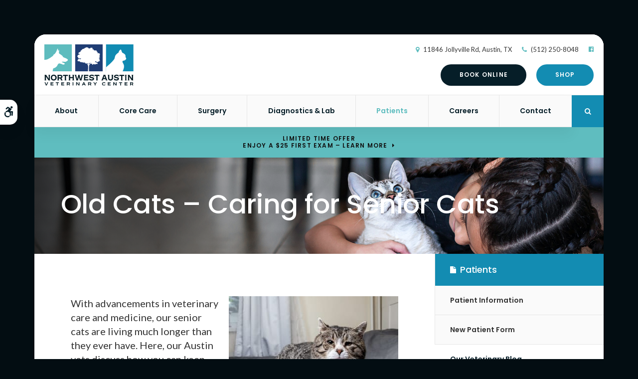

--- FILE ---
content_type: text/html; charset=UTF-8
request_url: https://www.nwaustinveterinarycenter.com/site/blog/2023/12/15/old-cats
body_size: 10496
content:

    
    
    
    
    
    
    
    
    
    
    
    
    
    
    
    
    
    
    
    
    
    
    
    <!doctype html>
<html lang="en">
<head>
<title>Old Cats – Caring for Senior Cats | Austin Vets</title>
<meta http-equiv="Content-Type" content="text/html; charset=utf-8" />



<meta name="generator" content="Tymbrel ( www.tymbrel.com )" />

<meta name="description" content="Here, our&nbsp;Austin vets discuss how you can keep your senior cat happy and healthy." />
<meta name="keywords" content="Austin, vet, senior, cat" />

  <meta property="og:url" content="https://www.nwaustinveterinarycenter.com/site/blog/2023/12/15/old-cats" />
  <meta property="og:image" content="https://d2zp5xs5cp8zlg.cloudfront.net/image-93182-800.jpg" />

  <link rel="canonical" href="https://www.nwaustinveterinarycenter.com/site/blog/2023/12/15/old-cats" />



<script type="text/javascript">
function clearDefault(element) {
  if (element.defaultValue == element.value) { element.value = "" }
}
</script>




  <link href="/assets/3884/css/global.css" rel="stylesheet" type="text/css" />
<link rel="shortcut icon" href="/images/2470/favicon.ico" type="image/x-icon" />

      <script src="/assets/js/jquery-1.8.2.min.js" type="text/javascript" data-cmsi-js-1a96ecfa7997d56153ffc3d07bb90ca2="true"></script>
  


<script src="/assets/js/jquery.fancybox-1.3.0.pack.js" type="text/javascript" data-cmsi-js-8c4e9b2229aabdcf30365cc8701d7230="true"></script>
<link rel="stylesheet" href="/assets/css/jquery.fancybox-1.3.0.css" type="text/css" media="screen" data-cmsi-css-4d38af93be8a71518040d4433e8df6f8="true"/>



          
    
    
    
    
    
    
    
    <!-- HEAD CODE TAB -->

	<meta name="viewport" content="width=device-width, initial-scale=1.0" />	
	<link rel="stylesheet" href="/images/2470/css/style-light-v2-2.css" />
	
	
    <script>
        $(document).ready(function() {
            if ($("#page-banner img").length > 0) {
                var img = $("#page-banner img");
                var src = img.attr("src");
                $(".page-title").css("background-image", "url(" + src + ")");
                img.remove();
            }
            else {
                var number = 1 + Math.floor(Math.random() * 4);
                var path = '/images/2470/images/banner-' + number + '.jpg';
                $(".page-title").css("background-image", "url('" + path + "')");
            }
        })
    </script>
    

	
<!-- /HEAD CODE TAB -->	
    
  
  
  
  
  
  
  
  
  
  
  
<meta name="verify-v1" content="hCvTgL-eI13UyVymsU9xtoceOBzrCFxgpw5UIZtEZXc" />
<meta name="google-site-verification" content="hCvTgL-eI13UyVymsU9xtoceOBzrCFxgpw5UIZtEZXc" />

  


<!-- StartHead - Google Tag Manager -->
<script>(function(w,d,s,l,i){w[l]=w[l]||[];w[l].push({'gtm.start':
new Date().getTime(),event:'gtm.js'});var f=d.getElementsByTagName(s)[0],
j=d.createElement(s),dl=l!='dataLayer'?'&l='+l:'';j.async=true;j.src=
'https://www.googletagmanager.com/gtm.js?id='+i+dl;f.parentNode.insertBefore(j,f);
})(window,document,'script','dataLayer','GTM-KTR848JG');</script>
<!-- End Google Tag Manager -->
<!--startSchema--><script type="application/ld+json">{"@context":"http:\/\/schema.org","@type":"LocalBusiness","url":"https:\/\/www.nwaustinveterinarycenter.com\/site\/blog\/2023\/12\/15\/old-cats","@id":"https:\/\/www.nwaustinveterinarycenter.com","name":"Northwest Austin Veterinary Center","telephone":"(512) 250-8048","image":"https:\/\/d2l4d0j7rmjb0n.cloudfront.net\/site\/2470\/seo\/image.svg","logo":"https:\/\/d2l4d0j7rmjb0n.cloudfront.net\/site\/2470\/seo\/logo.svg","address":{"@type":"PostalAddress","addressLocality":"Austin","addressCountry":"US","addressRegion":"TX","postalCode":"78759","streetAddress":"11846 Jollyville Rd"},"sameAs":["https:\/\/www.facebook.com\/Northwest-Austin-Veterinary-Center-109727841514001"],"openingHoursSpecification":[{"@type":"OpeningHoursSpecification","dayOfWeek":"http:\/\/schema.org\/Monday","opens":"07:00:00","closes":"18:00:00"},{"@type":"OpeningHoursSpecification","dayOfWeek":"http:\/\/schema.org\/Tuesday","opens":"07:00:00","closes":"18:00:00"},{"@type":"OpeningHoursSpecification","dayOfWeek":"http:\/\/schema.org\/Wednesday","opens":"07:00:00","closes":"18:00:00"},{"@type":"OpeningHoursSpecification","dayOfWeek":"http:\/\/schema.org\/Thursday","opens":"07:00:00","closes":"18:00:00"},{"@type":"OpeningHoursSpecification","dayOfWeek":"http:\/\/schema.org\/Friday","opens":"07:00:00","closes":"18:00:00"},{"@type":"OpeningHoursSpecification","dayOfWeek":"http:\/\/schema.org\/Saturday","opens":"08:00:00","closes":"13:00:00"},{"@type":"OpeningHoursSpecification","dayOfWeek":"http:\/\/schema.org\/Sunday","opens":"00:00:00","closes":"00:00:00"}]}</script><!--endSchema-->
<!-- Google Tag Manager Data Layer -->
<script>
  dataLayer = [];
</script>

  <!-- Google Tag Manager -->
  <script>(function(w,d,s,l,i){w[l]=w[l]||[];w[l].push({'gtm.start':
        new Date().getTime(),event:'gtm.js'});var f=d.getElementsByTagName(s)[0],
      j=d.createElement(s),dl=l!='dataLayer'?'&l='+l:'';j.async=true;j.src=
      'https://www.googletagmanager.com/gtm.js?id='+i+dl;f.parentNode.insertBefore(j,f);
    })(window,document,'script','dataLayer','GTM-KXJ8K3G');</script>
  <!-- End Google Tag Manager -->


<style>
.addthis_inline_share_toolbox {
display: inline-block;
}
a[rel="cmsi-module-blog-image-group"] {
margin-bottom: 1rem;
display: inline-block;
}
a[rel="cmsi-module-blog-image-group"]  img {
float: none;
margin: 0;
}
@media screen and (min-width: 501px) {
a[rel="cmsi-module-blog-image-group"]  {
    float: right;
    margin-left: 1rem;
}
}
</style>

<link href="https://d2l4d0j7rmjb0n.cloudfront.net" rel="preconnect">
<link href="https://d1pz5plwsjz7e7.cloudfront.net" rel="preconnect">
<link href="https://tymbrel.com" rel="preconnect">
<link href="https://fonts.googleapis.com" rel="preconnect">
<link href="https://static.addtoany.com" rel="preconnect">
<link href="https://cdn.jsdelivr.net" rel="preconnect">
<link href="https://ajax.googleapis.com" rel="preconnect">
<link href="https://use.fontawesome.com" rel="preconnect">
</head>


<!-- TEMPLATE TAB -->
    
<body itemscope='' itemtype='http://schema.org/LocalBusiness'><!-- Google Tag Manager -->
<noscript><iframe src="https://www.googletagmanager.com/ns.html?id=GTM-KXJ8K3G" height="0" width="0" style="display:none;visibility:hidden"></iframe></noscript>
<!-- End Google Tag Manager -->


<!-- StartBody - Google Tag Manager (noscript) -->
<noscript><iframe src="https://www.googletagmanager.com/ns.html?id=GTM-KTR848JG"
height="0" width="0" style="display:none;visibility:hidden"></iframe></noscript>
<!-- EndBody - End Google Tag Manager (noscript) -->
<div class="site-container">
    <div id="top">
        <button class="grt-mobile-button">
    <span class="line1"></span>
    <span class="line2"></span>
    <span class="line3"></span>
    <span class="sr-only">Open Menu</span>
    <span class="sr-only" style="display:none">Close Menu</span>
</button>
        <div id="mobile-menu" style="display:none">
            <ul>
            
                                                                                    
    <li><a href="/site/animal-hospital-texas"   class="buttons" title="About, Northwest Austin Veterinary Center, Austin Veterinarian">About</a>

    
          <ul>
              <li><a href="/site/animal-hospital-texas"    title="Our Animal Hospital, Northwest Austin Veterinary Center, Austin Veterinarian">Our Hospital</a></li>
                      <li><a href="/site/animal-hospital-gp-texas"    title="Why Trust Us?, Northwest Austin Veterinary Center, Austin Veterinarian">Why Trust Us?</a></li>
                      <li><a href="/site/veterinarians-texas"    title="Veterinarians, Northwest Austin Veterinary Center, Austin Veterinarian">Our Vets</a></li>
                      <li><a href="/site/veterinary-hospital-tour-texas"    title="Hospital Tour, Northwest Austin Veterinary Center, Austin Veterinarian">Hospital Gallery</a></li>
                      <li><a href="/site/texas-vet-community-outreach"    title="In Our Community, Northwest Austin Veterinary Center, Austin Veterinarian">In Our Community</a></li>
                    </ul>
    
  </li>
            
                                                                                                                
    <li><a href="/site/veterinary-services-texas"   class="buttons" title="Core Care Services, Northwest Austin Veterinary Center, Austin Veterinarian">Core Care</a>

    
          <ul>
              <li><a href="/site/veterinary-services-texas/cat-dog-vaccinations-parasite-prevention"    title="Vaccinations & Prevention, Northwest Austin Veterinary Center, Austin Veterinarian">Vaccinations & Prevention</a></li>
                      <li><a href="/site/veterinary-services-texas/cat-dog-routine-exams"    title="Routine Exams, Northwest Austin Veterinary Center, Austin Veterinarian">Routine Exams</a></li>
                      <li><a href="/site/veterinary-services-texas/internal-medicine"    title="Internal Medicine, Northwest Austin Veterinary Center, Austin Veterinarian">Internal Medicine</a></li>
                      <li><a href="/site/veterinary-services-texas/dentistry"    title="Veterinary Dentistry, Northwest Austin Veterinary Center, Austin Veterinarian">Dental Care</a></li>
                      <li><a href="/site/veterinary-services-texas/geriatrics"    title="Veterinary Geriatrics, Northwest Austin Veterinary Center, Austin Veterinarian">Geriatric Care</a></li>
                      <li><a href="/site/veterinary-services-texas/puppies-kittens"    title="Puppies & Kittens, Northwest Austin Veterinary Center, Austin Veterinarian">Puppies & Kittens</a></li>
                      <li><a href="/site/veterinary-services-texas/emergency-vet"    title="Emergency Pet Care, Northwest Austin Veterinary Center, Austin Veterinarian">Emergency Care</a></li>
                    </ul>
    
  </li>
            
    
    <li><a href="/site/veterinary-surgery-texas"   class="buttons" title="Veterinary Surgery, Northwest Austin Veterinary Center, Austin Veterinarian">Surgery</a>

    
    
  </li>
            
    
    <li><a href="/site/veterinary-lab-texas"   class="buttons" title="Veterinary Laboratory & Diagnostics, Northwest Austin Veterinary Center, Austin Veterinarian">Diagnostics & Lab</a>

    
    
  </li>
            
                                                                                        
    <li class="active"><a href="/site/veterinary-patients"   class="buttons" title="Patient Information, Northwest Austin Veterinary Center, Austin Veterinarian">Patients</a>

    
          <ul>
              <li><a href="/site/veterinary-patients"    title="Patient Information, Northwest Austin Veterinary Center, Austin Veterinarian">Patient Information</a></li>
                      <li><a href="/site/new-patient-form"    title="New Patient Form, Northwest Austin Veterinary Center, Austin Veterinarian">New Patient Form</a></li>
                      <li class="active" aria-current="page"><a href="/site/blog"  itemprop="url"    title="Veterinary Blog, Northwest Austin Veterinary Center, Austin Veterinarian">Our Veterinary Blog</a></li>
                      <li><a href="/site/financing-options"    title="Financing Options, Northwest Austin Veterinary Center, Austin Veterinarian">Financing Options</a></li>
                    </ul>
    
  </li>
            
    
    <li><a href="/site/veterinary-careers-texas"   class="buttons" title="Careers, Northwest Austin Veterinary Center, Austin Veterinarian">Careers</a>

    
    
  </li>
            
    
    <li><a href="/site/contact-animal-hospital-texas-vet"   class="buttons" title="Contact, Northwest Austin Veterinary Center, Austin Veterinarian">Contact</a>

    
    
  </li>
    </ul>
            <form id="frmSearchMobile" method="get" action="/site/search" role="search">
	<label for="page_search_mobile" class="sr-only">Search</label>
	<input id="page_search_mobile" class="keyword" type="search" name="kw" placeholder="Search">
	<button type="submit" name="btnSubmit"><span class="sr-only">Search</span></button>
</form>
                  <ul class="seo-schema citation-social" aria-label="Social media links, open in a new tab">
                            <li class="seo-Facebook">
              <a itemprop="sameAs" target="_blank" href="https://www.facebook.com/Northwest-Austin-Veterinary-Center-109727841514001" title="Facebook"><span>Facebook</span></a>
            </li>
                    </ul>
  
        </div>
    </div>
	<div id="toggleSearch" role="dialog" aria-modal="true" aria-labelledby="page_search_popup_label">
	<button id="close-button"><span aria-hidden="true">&times;</span><span class="sr-only">Close</span></button>
	<form id="frmSearchPopUp" method="get" action="/site/search" role="search">
		<label for="page_search_popup" id="page_search_popup_label" class="sr-only">Search</label>
		<input id="page_search_popup" class="keyword" type="search" name="kw" placeholder="Search">
		<button type="submit" name="btnSubmit"><span class="sr-only">Search</span></button>
	</form>
</div>
	<a class="skip-to-content-link" href="#main">
    Skip to Main Content
</a>
    <div id="accessibility-toggle">
    <button id="accessibility-toggle__btn">
        <span class="fa fa-wheelchair-alt" aria-hidden="true"></span>
        <span class="sr-only" id="accessible__btn">Accessible Version</span>
        <span class="sr-only" id="standard__btn" style="display:none">Standard Version</span>
    </button>
</div>	
<div class="wrap">
    <!-- Header
    ============================================== -->
        <header class="internal">
            <div class="header__wrapper js-header__wrapper">
                <div class="row">
                    <div class="columns logo"><a href="/site/home" itemprop="url">  <img  itemprop='image' alt="Northwest Austin Veterinary Center" src="https://d2l4d0j7rmjb0n.cloudfront.net/site/2470/seo/image.svg"   />
</a></div>
                    <div class="columns">
                        <ul>
<li><span class="fa fa-map-marker" aria-hidden="true"></span><a href="/site/contact-animal-hospital-texas-vet" title="Contact Northwest Austin Veterinary Center in Austin">  <div itemprop="address" itemscope itemtype="http://schema.org/PostalAddress">
    <span itemprop="streetAddress">11846 Jollyville Rd</span>
    <span itemprop="addressLocality">Austin</span>
    <span itemprop="addressRegion">TX</span>
    <span itemprop="postalCode">78759</span>
    <span itemprop="addressCountry">US</span>
  </div>
</a></li>
<li><span class="fa fa-phone"></span> 
  <span class="seo-schema phone">
    <a itemprop="telephone" content="+5122508048" href="tel:5122508048">(512) 250-8048</a>
  </span>


</li>
</ul>
      <ul class="seo-schema citation-social" aria-label="Social media links, open in a new tab">
                            <li class="seo-Facebook">
              <a itemprop="sameAs" target="_blank" href="https://www.facebook.com/Northwest-Austin-Veterinary-Center-109727841514001" title="Facebook"><span>Facebook</span></a>
            </li>
                    </ul>
  
                        <div class="topbar">
                            <ul>
<li><a href="/site/book-online" class="cms-button-secondary">Book Online</a></li>
<li><a href="/site/pet-shop-pharmacy-texas" class="cms-button-primary">Shop</a></li>
</ul>
					    </div>
                    </div>    
                </div>

                <div class="row">
                        
                        <!-- Navigation
                        ============================================== -->	
                        <nav>
                            <ul>
            
                                                                                    
    <li><a href="/site/animal-hospital-texas"   class="buttons" title="About, Northwest Austin Veterinary Center, Austin Veterinarian">About</a>

    
          <ul>
              <li><a href="/site/animal-hospital-texas"    title="Our Animal Hospital, Northwest Austin Veterinary Center, Austin Veterinarian">Our Hospital</a></li>
                      <li><a href="/site/animal-hospital-gp-texas"    title="Why Trust Us?, Northwest Austin Veterinary Center, Austin Veterinarian">Why Trust Us?</a></li>
                      <li><a href="/site/veterinarians-texas"    title="Veterinarians, Northwest Austin Veterinary Center, Austin Veterinarian">Our Vets</a></li>
                      <li><a href="/site/veterinary-hospital-tour-texas"    title="Hospital Tour, Northwest Austin Veterinary Center, Austin Veterinarian">Hospital Gallery</a></li>
                      <li><a href="/site/texas-vet-community-outreach"    title="In Our Community, Northwest Austin Veterinary Center, Austin Veterinarian">In Our Community</a></li>
                    </ul>
    
  </li>
            
                                                                                                                
    <li><a href="/site/veterinary-services-texas"   class="buttons" title="Core Care Services, Northwest Austin Veterinary Center, Austin Veterinarian">Core Care</a>

    
          <ul>
              <li><a href="/site/veterinary-services-texas/cat-dog-vaccinations-parasite-prevention"    title="Vaccinations & Prevention, Northwest Austin Veterinary Center, Austin Veterinarian">Vaccinations & Prevention</a></li>
                      <li><a href="/site/veterinary-services-texas/cat-dog-routine-exams"    title="Routine Exams, Northwest Austin Veterinary Center, Austin Veterinarian">Routine Exams</a></li>
                      <li><a href="/site/veterinary-services-texas/internal-medicine"    title="Internal Medicine, Northwest Austin Veterinary Center, Austin Veterinarian">Internal Medicine</a></li>
                      <li><a href="/site/veterinary-services-texas/dentistry"    title="Veterinary Dentistry, Northwest Austin Veterinary Center, Austin Veterinarian">Dental Care</a></li>
                      <li><a href="/site/veterinary-services-texas/geriatrics"    title="Veterinary Geriatrics, Northwest Austin Veterinary Center, Austin Veterinarian">Geriatric Care</a></li>
                      <li><a href="/site/veterinary-services-texas/puppies-kittens"    title="Puppies & Kittens, Northwest Austin Veterinary Center, Austin Veterinarian">Puppies & Kittens</a></li>
                      <li><a href="/site/veterinary-services-texas/emergency-vet"    title="Emergency Pet Care, Northwest Austin Veterinary Center, Austin Veterinarian">Emergency Care</a></li>
                    </ul>
    
  </li>
            
    
    <li><a href="/site/veterinary-surgery-texas"   class="buttons" title="Veterinary Surgery, Northwest Austin Veterinary Center, Austin Veterinarian">Surgery</a>

    
    
  </li>
            
    
    <li><a href="/site/veterinary-lab-texas"   class="buttons" title="Veterinary Laboratory & Diagnostics, Northwest Austin Veterinary Center, Austin Veterinarian">Diagnostics & Lab</a>

    
    
  </li>
            
                                                                                        
    <li class="active"><a href="/site/veterinary-patients"   class="buttons" title="Patient Information, Northwest Austin Veterinary Center, Austin Veterinarian">Patients</a>

    
          <ul>
              <li><a href="/site/veterinary-patients"    title="Patient Information, Northwest Austin Veterinary Center, Austin Veterinarian">Patient Information</a></li>
                      <li><a href="/site/new-patient-form"    title="New Patient Form, Northwest Austin Veterinary Center, Austin Veterinarian">New Patient Form</a></li>
                      <li class="active" aria-current="page"><a href="/site/blog"  itemprop="url"    title="Veterinary Blog, Northwest Austin Veterinary Center, Austin Veterinarian">Our Veterinary Blog</a></li>
                      <li><a href="/site/financing-options"    title="Financing Options, Northwest Austin Veterinary Center, Austin Veterinarian">Financing Options</a></li>
                    </ul>
    
  </li>
            
    
    <li><a href="/site/veterinary-careers-texas"   class="buttons" title="Careers, Northwest Austin Veterinary Center, Austin Veterinarian">Careers</a>

    
    
  </li>
            
    
    <li><a href="/site/contact-animal-hospital-texas-vet"   class="buttons" title="Contact, Northwest Austin Veterinary Center, Austin Veterinarian">Contact</a>

    
    
  </li>
    </ul>
                        </nav>
                        <div class="header__open-search">
                            <button class="open-search"><span class="fa fa-search" aria-hidden="true"></span><span class="sr-only">Open Search Dialog</span></button>
                        </div>
                    
                </div><!-- /row -->
            </div>    
            
        </header><!-- /Header -->	
        

                                                                                                                                                                                                                                                                                                                                                                                                                                                                                                                                                                                                                                                                                                                                                                                                                                                                                                                                                                                                                                                                                                                                                                                                                                                                                                                                                                                                                                                                                                                                                                                                                                                                                                                                                                                                                                                                                                                                                                                                                                                                                                                                                                                                                                                                                                                                                                                                                                                                                                                                                                                                                                                                                                                                                                                                                                                                                                                                                                                                                                                                                                                                                                                                                                                                                                                                                                                                                                                                                                                                    <div class="default-msg-bar defaultMsgBar default-message-bar centre">
                <p><a href="/site/book-online?utm_campaign=exam25" class="cms-button-text">Limited Time Offer<br />Enjoy a $25 First Exam – Learn More</a></p>
            </div>
                                                                                                                                                                                                                                                                                                                                                                                                                                                                                                                                                                                                                                                                                                                                                                                                                                                                                                                                                                                                                                                                                                                                                                                                                                                                                                                                                                                                                                                                                                                                                                                                                                                                                                                                                                                    

    <div class="page-title" id="main">
        <h1>Old Cats – Caring for Senior Cats</h1>
    </div>
  


<!-- Main Content
============================================== -->

	<div class="row">
		<main role="main" class="columns primary">  
		    <div class="cmsi-single-blog-post blog-post">
    <div class="entry-full">
        <p class="meta meta-author" data-cy="blog-author"></p>
        <p class="meta">        </p>

        <div class="entry-content">
            <div class="tymbrel-row" >  <div class="tymbrel-col tymbrel-col-12">
                <a rel="cmsi-module-blog-image-group" href="//d2zp5xs5cp8zlg.cloudfront.net/image-93182-800.jpg">
      <img src="//d2zp5xs5cp8zlg.cloudfront.net/image-93182-340.jpg" alt="Old Cats – Caring for Senior Cats" class="cmsi-module-blog-image-small alignright" />
    </a>
              <p class="leadin">With advancements in veterinary care and medicine, our senior cats are living much longer than they ever have. Here, our Austin vets discuss how you can keep your senior cat happy and healthy.</p> <p>  <!-- AddToAny BEGIN -->
  <div class="a2a_kit a2a_kit_size_32 a2a_default_style" style="display:inline-block;margin-bottom:0.625rem;">
    <a class="a2a_button_facebook"></a>
    <a class="a2a_button_facebook_messenger"></a>
    <a class="a2a_button_x"></a>
    <a class="a2a_button_email"></a>
    <a class="a2a_dd" href="https://www.addtoany.com/share"></a>
  </div>
  <script async src="https://static.addtoany.com/menu/page.js"></script>
  <!-- AddToAny END -->
</p> <h3>A Cat's Age in Human Years</h3> <p>Each cat experiences aging differently, much like their human counterparts. Many cats begin to change physically between the ages of 7 and 10 years old, and most will begin by approximately 12 years old. While many people follow a common rule of thumb that one "cat year" is equivalent to 7 "human years", this isn't quite accurate. Instead, we should remember that a cat's first year is similar to the development of a 16-year-old human.</p> <p>At 2 years old, a cat is more similar to a human between 21 to 24 years old. After that, each year for a cat equals roughly four human years (for example a 10-year-old cat= a 53-year-old human; a 12-year-old cat = a 61-year-old human; a 15-year-old cat = a 73-year-old human, etc.)</p> <p>Once they hit about 11 years old, cats are considered to be "senior". You've got a "super senior" cat if your kitty is over 15 years of age. When caring for older cats, it's sometimes helpful to think of their age in human terms as it may help you to better understand potential health issues in relation to years lived. </p> <h3>Aging Cats</h3> <p>Cats can experience many changes in their physicality and behavior as they age, just like their humans. While aging is not a disease in itself, keeping your vet abreast of changes in your senior cat will play an integral role in ensuring they receive the most comprehensive <a href="/site/veterinary-services-texas/geriatrics" title="Geriatric Pet Care | Austin Vets">geriatric vet care</a> possible. Some changes to watch for include:</p> <h4>Physical changes</h4> <ul> <li><strong>Grooming &amp; appearance. </strong>As cats age, they may become less effective at grooming for a few reasons and develop matted or oily fur. This can result in odors on the skin, inflammation, and painful hair matting. Senior cats' claws are also often overgrown, brittle, or thick and will need more attention from their caregivers. You might also notice the iris (the colorful part of the eye) develops a lacy appearance or slightly hazy lens. While there is little evidence that their sight is significantly impacted, several diseases such as those related to high blood pressure can severely and irreversibly impair a cat's ability to see. </li> <li><strong>Unintentional weight loss or gain.</strong> Older cats may lose weight. This can point to numerous problems, from kidney and heart disease to diabetes. Aging cats also commonly develop dental diseases, which can hinder eating and lead to weight loss and malnutrition. Oral health problems can also cause significant mouth pain. </li> <li><strong>Physical activity &amp; abilities.</strong> Degenerative joint disease or arthritis often becomes an issue for older cats who may have difficulty accessing water and food bowls, beds, and litter boxes. The need to jump or climb stairs may further hinder their ability to reach essential places. While changes in sleep patterns are a normal part of aging, a significant increase in sleep or depth of sleep may be cause for concern and be a reason to contact your vet. A marked increase in energy may point to hyperthyroidism and should also be looked at. Hearing loss is also a common health issue in geriatric cats for many reasons and should also be checked by your veterinarian. </li> </ul> <h4>Behavioral changes</h4> <ul> <li><strong>Cognitive issues.</strong> If you notice that your cat has started being confused by tasks or objects that are part of their daily routine, this may be a sign of issues with memory or cognition. Behavioral changes such as litterbox accidents or avoidance, new or increased human avoidance, wandering, excessive meowing, and seeming disorientated, are also potential signs of mental confusion or feline senility and should be examined by your vet.</li> <li><strong>Issues caused by disease.</strong> A cat may become aggressive due to pain from health issues like dental disease or arthritis, so keeping an eye on your cat's mood is important because cats tend to hide discomfort. Diseases and disorders affecting urination (e.g. diabetes, kidney failure) can cause an increase in litterbox usage, which may lead to cats eliminating in inappropriate areas. Cats that are experiencing mobility problems due to joint inflammation may have challenges accessing or even climbing into their litterbox, especially if stairs are involved. This may also lead to your senior cat eliminating in inappropriate places and should be addressed by a vet.</li> </ul> <h3>Caring for Senior Cats</h3> <p>When it comes to looking after a senior cat, they will have different care requirements than kittens or even middle-aged cats.  Your observations are some of the most important tools available to help keep your senior cat happy and healthy. Incorporating simple changes to your grooming, feeding, and general interactions with your cat can be a low-pressure way to watch for any changes in your aging pet.</p> <ul> <li><strong>Grooming:</strong> Brushing your cat's fur, trimming their claws, and brushing their teeth are great ways to keep older cats clean and healthy, while also checking for changes in their fur, skin, nose, eyes, ears, and claws.</li> <li><strong>Nutrition:</strong> A lot of cats get heavy or even obese as they get older, which can be controlled with diet and activity if the weight gain is non-medical. Other weight issues include elderly cats being underweight, which may be caused by a variety of medical conditions and should be assessed by a veterinarian.</li> <li><strong>Home life:</strong> Older cats can be more sensitive to changes in routine or household, which can lead to stress. Patience and accommodations (extra affection, a favorite toy or blanket, a quiet room for them to stay in) go a long way to helping your senior cat adjust to upsetting changes. Don't forget to keep playing with your cat as they age; mental and physical stimulation is beneficial for their well-being.</li> <li><strong>Vet care:</strong> Because cats are adept at hiding illness until it is advanced or severe, it's important to take them regularly to the vet for wellness checks even if they seem perfectly healthy. Your veterinarian will also be able to monitor any conditions that your senior cat may have, and catch any potential or emerging issues early when they're more treatable. their behavior and health.</li> </ul> <h3>Vet Care for Senior Cats</h3> <p>Your knowledge of your cat and your observations are an important resource for your vet, as are <a href="/site/veterinary-services-texas/cat-dog-routine-exams" title="Pet Wellness Exams | Austin Vets">regular wellness examinations</a>. Depending on your cat's needs (e.g. if they have a medical condition), your vet may suggest increasing the frequency of physical evaluations. A wellness examination of a senior cat includes the vet checking the cat's weight, skin &amp; fur condition, organ systems, and behavior, and running diagnostic tests for certain conditions that are common in older felines.</p> <p>The combination of homecare and cooperative veterinary care is a great way to help ensure your senior cat has a healthier, happier life with you and your family.</p> <p><em>Note: The advice provided in this post is intended for informational purposes and does not constitute medical advice regarding pets. Please make an appointment with your vet for an accurate diagnosis of your pet's condition.</em></p> <h3>Want some more info on how you can care for your senior cat? <a href="/site/contact-animal-hospital-texas-vet" title="Contact Our Austin Vets">Contact our Austin vets</a> to learn more.</h3>
      </div>
</div>

            
            
            <p class="post-footer">
                        </p>

        </div>
    </div>
</div>



        
        <script type="text/javascript">

            jQuery("a[rel=cmsi-module-blog-image-group]").fancybox({
                'transitionIn': 'none',
                'transitionOut': 'none'
            });

        </script>
    
    
		</main><!-- /primary -->
		<div role="complementary" class="columns secondary">
                            <aside class="side-navigation" role="navigation" aria-label="Secondary">
                                
   

    	<h5>Patients</h5>
    <ul class="sidenav">
          <li><a href="/site/veterinary-patients" title="">Patient Information</a></li>
          <li><a href="/site/new-patient-form" title="">New Patient Form</a></li>
          <li class="active"><a href="/site/blog" title="">Our Veterinary Blog</a></li>
          <li><a href="/site/financing-options" title="">Financing Options</a></li>
        </ul>
    
                        </aside>
            				
			<aside class="sidebar-ads">
                
<div class="advertising-floater-item">
  <ul class="advertising">
    
    <li>
    <a href="/advertisingclicktrack/2898" >
    <img class="advertising-img lazy" data-cy="advertising-image" data-src="https://d1pz5plwsjz7e7.cloudfront.net/image-4569-CUSTOM.png" width="279" height="400" alt="Routine Wellness Exams" />
    </a>
  </li>
      </ul>
</div>
  <script src="https://cdn.jsdelivr.net/npm/vanilla-lazyload@16.1.0/dist/lazyload.min.js"></script>
  <script>
    $(document).ready(function() {
      const lazyContent = new LazyLoad({
        elements_selector: "img.lazy",
        use_native: true
      });

      const lazyBackground = new LazyLoad({
        elements_selector: "iframe.lazy, video.lazy, div.lazy",
      });
    })
  </script>

            </aside>
            
            <aside class="sidebar-badges">
		        <a class="paw-icon paw-icon--emergencies paw-icon--dark" href="/site/veterinary-services-texas/emergency-vet">
    <span class="fa fa-exclamation-circle" aria-hidden="true"></span> Emergencies
</a>  
<a class="patient-login" href="/site/veterinary-patients#resources" title="Login to Your Patient Account, Northwest Austin Veterinary Center | Austin Speciality &amp; Emergency Vet">
    <span><span class="fa fa-user-circle"></span>Patient Account Login</span>
    Log in to  your pet's patient account to refill a prescription or access your pet's medical records.
</a>
		    </aside>
				
			<aside>
				<h2>From our Team</h2>
<ul class="testimonials">
	<li>
		<div class="text">I like this place. My two dogs are always well taken care of here. The vets are thorough and are great with communication. Plus, they are reasonably priced.</div>
		<span class="author">Brandi</span>
	</li>
</ul>

			</aside>
				
		</div><!-- /secondary -->
    </div>
    <div class="cta">
        <div class="row">
            <div class="large-12 columns">
                <h2>Welcoming New Patients</h2>
<p class="leadin">Our vets at Northwest Austin Veterinary Center are now accepting new patients! Our friendly vets have years of experience and are passionate about helping cats and dogs in our community. Contact us today to schedule your pet's first appointment.</p>
<p><a href="/site/contact-animal-hospital-texas-vet" class="cms-button-primary">Contact Us</a></p>
            </div>
        </div>
    </div>
    <div class="contact-row row">
        <div class="large-4 columns">
            <span class="fa fa-map-marker" aria-hidden="true"></span>
<h2>Location</h2>
<span itemprop="name">Northwest Austin Veterinary Center</span>  <div itemprop="address" itemscope itemtype="http://schema.org/PostalAddress">
    <span itemprop="streetAddress">11846 Jollyville Rd</span>
    <span itemprop="addressLocality">Austin</span>
    <span itemprop="addressRegion">TX</span>
    <span itemprop="postalCode">78759</span>
    <span itemprop="addressCountry">US</span>
  </div>

        </div>
        <div class="large-4 columns">
            <span class="fa fa-phone" aria-hidden="true"></span>
<h2>Contact</h2>
<p>Call 
  <span class="seo-schema phone">
    <a itemprop="telephone" content="+5122508048" href="tel:5122508048">(512) 250-8048</a>
  </span>


<br /><a href="/site/contact-animal-hospital-texas-vet">Send an email</a></p>
        </div>
        <div class="large-4 columns">
            <span class="fa fa-clock-o" aria-hidden="true"></span>
<h2>Hours</h2>
<p style="color:#108db3">Saturday Appointments Available</p>
<ul class="accordion" data-accordion data-allow-all-closed="true">
     <!-- QUESTION -->
     <li class="accordion-item" data-accordion-item>
           <a href="#" class="accordion-title">Click to View</a>
               <div class="accordion-content" data-tab-content >
                    <p>      <div class="seo-hours">
      <ul class="contactDetails">
        <li><meta itemprop="openingHours" content="Mo 07:00-18:00"/><strong>Monday:</strong><span class="tymbrelSEOHours">07:00 am - 06:00 pm</span> </li>
        <li><meta itemprop="openingHours" content="Tu 07:00-18:00"/><strong>Tuesday:</strong><span class="tymbrelSEOHours">07:00 am - 06:00 pm</span> </li>
        <li><meta itemprop="openingHours" content="We 07:00-18:00"/><strong>Wednesday:</strong><span class="tymbrelSEOHours">07:00 am - 06:00 pm</span> </li>
        <li><meta itemprop="openingHours" content="Th 07:00-18:00"/><strong>Thursday:</strong><span class="tymbrelSEOHours">07:00 am - 06:00 pm</span> </li>
        <li><meta itemprop="openingHours" content="Fr 07:00-18:00"/><strong>Friday:</strong><span class="tymbrelSEOHours">07:00 am - 06:00 pm</span> </li>
        <li><meta itemprop="openingHours" content="Sa 08:00-13:00"/><strong>Saturday:</strong><span class="tymbrelSEOHours">08:00 am - 01:00 pm</span> </li>
        <li><strong>Sunday:</strong><span class="tymbrelSEOHours">Closed  </span> </li>
        </ul>
    </div>
  </p>
               </div>
      </li> 
</ul><style type="text/css">.contact-row .seo-hours ul{
display:flex;
flex-direction:column;
align-items:center;
}
.contact-row .seo-hours ul li{
text-align:left;
width:14.375rem;
}
.contactDetails strong{
display:inline-block;
}
.contact-row .accordion-title{
display:inline;}</style>
        </div>
    </div>
		

</div><!-- /wrap -->

<!-- Footer
============================================== -->
<footer>

	<div class="row">
		
		<div class="large-12 columns">
            <div class="logo"><a href="/site/home">    <img  itemprop="logo" alt="Northwest Austin Veterinary Center" src="https://d2l4d0j7rmjb0n.cloudfront.net/site/2470/seo/logo.svg"   />
    </a></div>
            <div role="navigation" aria-label="Footer">
                <ul id="tymbrel-footer-nav">
    <li><a class="first" href="/site/home">Home</a></li>
        <li><a href="/site/animal-hospital-texas">About</a></li>
        <li><a href="/site/veterinary-services-texas">Core Care</a></li>
        <li><a href="/site/veterinary-surgery-texas">Surgery</a></li>
        <li><a href="/site/veterinary-lab-texas">Diagnostics & Lab</a></li>
        <li><a href="/site/veterinary-patients">Patients</a></li>
        <li><a href="/site/veterinary-careers-texas">Careers</a></li>
        </ul>
            </div>
            <p></p>
		</div>
		
	</div><!-- /row  -->
    
    <div class="copyright">
        <div role="contentinfo" class="row">

            <div class="large-4 columns">
                <ul>
<li><a href="/site/privacy-policy" title="Privacy Policy">Privacy Policy</a></li>
<li><a href="/site/website-accessibility" title="Accessibility">Accessibility</a></li>
<li><a href="/site/terms-conditions" title="Terms &amp; Conditions">Terms &amp; Conditions</a></li>
<li><a href="/site/search" title="Search">Search</a></li>
<li><a href="/site/sitemap" title="Sitemap">Sitemap</a></li>
<li><a href="#top" title="Back to top.">Back to Top</a></li>
</ul>
            </div>
            
            <div class="large-4 columns">
                      <ul class="seo-schema citation-social" aria-label="Social media links, open in a new tab">
                            <li class="seo-Facebook">
              <a itemprop="sameAs" target="_blank" href="https://www.facebook.com/Northwest-Austin-Veterinary-Center-109727841514001" title="Facebook"><span>Facebook</span></a>
            </li>
                    </ul>
     
            </div>
            
            <div class="large-4 columns">
            <p>Copyright &copy; 2025. All Rights Reserved. 
            <br>Part of the <a href="https://www.petvetcarecenters.com/site/home" target="_blank" aria-label="PetVet Care Centers Network | Opens in a new tab">PetVet Care Centers Network</a>. </p>
            </div>
            
        </div><!-- /row  -->
    </div>
        
	
</footer>

    
<div id="sticky">
    <p><a href="/site/book-appointment" class="cms-button-success">Book Online</a>
  <span class="seo-schema phone">
    <a itemprop="telephone" content="+5122508048" href="tel:5122508048">(512) 250-8048</a>
  </span>


<button class="grt-mobile-button">
    <span class="line1"></span>
    <span class="line2"></span>
    <span class="line3"></span>
    <span class="sr-only">Open Menu</span>
    <span class="sr-only" style="display:none">Close Menu</span>
</button></p>
</div> 

<link rel="stylesheet" href="https://tymbrel.com/images/740/css/global-msg-bar-v2.css" />


</div> <!-- end site container -->

<!-- JavaScript
============================================== -->

<script src="https://ajax.googleapis.com/ajax/libs/webfont/1.5.18/webfont.js"></script>

<script>
 WebFont.load({
    google: {
      families: ['Poppins:500,600', 'Lato:400,400i,700', 'Lora:400i']
    }
  });
</script> 
<noscript>
    <link href="https://fonts.googleapis.com/css2?family=Lato:ital,wght@0,400;0,700;1,400&family=Lora:ital@0;1&family=Poppins:wght@500,600&display=swap" rel="stylesheet">
</noscript>


<script src="/images/2470/js/scripts-min.js"></script>

<script src="https://cdn.jsdelivr.net/npm/vanilla-lazyload@16.1.0/dist/lazyload.min.js"></script>

<script>
    $(document).ready(function() {   
        const lazyContent = new LazyLoad({
          elements_selector: "img.lazy",
          use_native: true 
        });
        
        const lazyBackground = new LazyLoad({
          elements_selector: "iframe.lazy, video.lazy, div.lazy",
        });
    })
</script>



<script src="https://use.fontawesome.com/7a2e746270.js"></script>
</body>
<!--
S: us-app02
C: 2470
D: 2025-11-14 15:13:12
V: 3884
T: 0.05
-->

</html>

<!-- /TEMPLATE TAB -->
		
		
		
		
		
  
  
  
  
  
  
  
  
  
  
  
  
  
  
  
  
  
  
  
  
  
  
  
  

--- FILE ---
content_type: text/plain
request_url: https://www.google-analytics.com/j/collect?v=1&_v=j102&a=1161043857&t=pageview&_s=1&dl=https%3A%2F%2Fwww.nwaustinveterinarycenter.com%2Fsite%2Fblog%2F2023%2F12%2F15%2Fold-cats&ul=en-us%40posix&dt=Old%20Cats%20%E2%80%93%20Caring%20for%20Senior%20Cats%20%7C%20Austin%20Vets&sr=1280x720&vp=1280x720&_u=YEBAAEABAAAAACAAI~&jid=543577588&gjid=1637661449&cid=424140668.1763151195&tid=UA-157710244-99&_gid=349547507.1763151195&_r=1&_slc=1&gtm=45He5bd0h2n81KXJ8K3Gv859682399za200zd859682399&gcd=13l3l3l3l1l1&dma=0&tag_exp=103116026~103200004~104527906~104528500~104684208~104684211~105391253~115583767~115938465~115938468~116217636~116217638~116251938~116251940&z=2019838214
body_size: -455
content:
2,cG-DNVYHS177Q

--- FILE ---
content_type: image/svg+xml
request_url: https://d2l4d0j7rmjb0n.cloudfront.net/site/2470/seo/image.svg
body_size: 5916
content:
<svg xmlns="http://www.w3.org/2000/svg" xmlns:xlink="http://www.w3.org/1999/xlink" id="Layer_1" x="0" y="0" version="1.1" viewBox="0 0 216 100.6" xml:space="preserve"><style>.st0{fill:#091e27}.st4{fill:#fff}</style><g><g><g><path d="M0 88.09c.65-.28 1.05-.77 1.05-1.64V75.98c0-.87-.39-1.36-1.05-1.64v-.04h4.28l6.18 9.44v-7.76c0-.87-.39-1.36-1.05-1.64v-.04h4.97v.04c-.65.28-1.05.77-1.05 1.64v10.46c0 .87.39 1.36 1.05 1.64v.04H10.1l-6.18-9.48v7.8c0 .87.4 1.36 1.05 1.64v.04H0v-.03zM15.52 81.21c0-4.24 2.96-7.17 7.17-7.17s7.17 2.92 7.17 7.17c0 4.24-2.96 7.17-7.17 7.17s-7.17-2.92-7.17-7.17zm11.23 0c0-2.57-1.68-4.38-4.07-4.38-2.41 0-4.09 1.82-4.09 4.38 0 2.57 1.68 4.38 4.09 4.38 2.39.01 4.07-1.81 4.07-4.38zM44.88 88.09v.04h-5.31v-.04c.63-.32.77-.81.38-1.68l-1.36-3h-3.53v3.04c0 .87.4 1.36 1.05 1.64v.04H31v-.04c.65-.28 1.05-.77 1.05-1.64V75.98c0-.87-.39-1.36-1.05-1.64v-.04h8.02c2.88 0 4.92 1.9 4.92 4.56 0 1.78-.93 3.24-2.41 3.99l1.74 3.73c.34.77.96 1.23 1.61 1.51zm-9.85-7.33h3.67c1.3 0 2.15-.81 2.15-1.9 0-1.07-.85-1.88-2.15-1.88h-3.67v3.78zM57.61 78.04l-.04.04c-.95-.83-1.84-1.09-3.14-1.09h-1.76v9.46c0 .87.39 1.36 1.05 1.64v.04h-5.11v-.04c.65-.28 1.05-.77 1.05-1.64v-9.46H47.9c-1.32 0-2.19.26-3.16 1.09l-.04-.04 1.07-3.73h10.8l1.04 3.73zM71.53 75.98v10.46c0 .87.4 1.36 1.05 1.64v.04h-5.11v-.04c.65-.28 1.05-.77 1.05-1.64v-3.93h-6.1v3.93c0 .87.4 1.36 1.05 1.64v.04h-5.11v-.04c.65-.28 1.05-.77 1.05-1.64l-.02-10.46c0-.87-.4-1.36-1.05-1.64v-.04h5.11v.04c-.65.28-1.05.77-1.05 1.64v3.71h6.12v-3.71c0-.87-.39-1.36-1.05-1.64v-.04h5.11v.04c-.65.28-1.05.77-1.05 1.64zM76.63 88.09c.63-.28.89-.75.65-1.6l-2.86-10.54c-.24-.85-.77-1.32-1.42-1.6v-.04h5.05v.04c-.63.28-.89.75-.69 1.6l2.19 8.9 2.47-8.81c.26-.89.02-1.4-.61-1.7v-.04h4.7v.04c-.63.3-.87.81-.61 1.7l2.47 8.81 2.17-8.9c.2-.85-.06-1.32-.69-1.6v-.04h5.07v.04c-.65.28-1.18.75-1.42 1.6l-2.86 10.54c-.24.85.02 1.32.65 1.6v.04h-5.74v-.04c.61-.28.87-.75.63-1.58l-2.01-7.17-2.01 7.17c-.24.83.02 1.3.63 1.58v.04h-5.74v-.04zM107.41 84.37l-1.03 3.75H94.93v-.04c.65-.28 1.05-.77 1.05-1.64V75.98c0-.87-.39-1.36-1.05-1.64v-.04h11.15l1.01 3.77-.04.04c-.93-.83-1.82-1.13-3.12-1.13h-4.96v2.74h4.01c.93 0 1.46-.41 1.76-1.13h.04v4.92h-.04c-.3-.71-.83-1.13-1.76-1.13h-4.01v3.04h5.23c1.3 0 2.21-.3 3.16-1.11l.05.06zM110.57 87.67c-.39 0-.73.14-.97.49l-1.3-5.59.1-.04c1.64 1.99 4.13 3.08 6.34 3.08 1.68 0 2.78-.47 2.78-1.42 0-.97-1.2-1.26-3.69-1.7-2.25-.41-5.13-1.24-5.13-4.15 0-2.61 2.68-4.26 6.02-4.26 2.03 0 2.96.51 3.63.51.36 0 .59-.08.85-.41l.93 5.11-.08.02c-1.24-1.68-3.3-2.57-5.39-2.57-1.7 0-2.9.57-2.9 1.46 0 .99 1.56 1.24 3.02 1.56 2.74.49 5.84 1.3 5.84 4.3 0 2.61-2.51 4.26-5.71 4.26-2.17.02-3.69-.65-4.34-.65zM133.9 78.04l-.04.04c-.95-.83-1.84-1.09-3.14-1.09h-1.76v9.46c0 .87.39 1.36 1.05 1.64v.04h-5.11v-.04c.65-.28 1.05-.77 1.05-1.64v-9.46h-1.76c-1.32 0-2.19.26-3.16 1.09l-.04-.04 1.07-3.73h10.8l1.04 3.73zM153.55 88.09v.04h-5.27v-.04c.65-.28.87-.73.57-1.56l-.55-1.54h-5.61l-.55 1.54c-.3.83-.08 1.28.57 1.56v.04h-5.23v-.04c.65-.28 1.22-.73 1.54-1.54l4.05-10.66c.32-.81.1-1.26-.55-1.54v-.04h6v.04c-.65.28-.87.73-.55 1.54l4.05 10.66c.31.8.88 1.26 1.53 1.54zm-6.2-5.73l-1.86-5.19-1.86 5.19h3.72zM154.22 82.48l-.02-6.49c0-.87-.4-1.36-1.05-1.64v-.04h5.11v.04c-.65.28-1.05.77-1.05 1.64v6.28c0 1.99 1.36 3.26 3.08 3.26 1.74 0 3.1-1.26 3.1-3.26l-.02-6.28c0-.87-.39-1.36-1.05-1.64v-.04h5.11v.04c-.65.28-1.05.77-1.05 1.64v6.49c0 3.47-2.65 5.9-6.1 5.9-3.41 0-6.06-2.43-6.06-5.9zM170.71 87.67c-.39 0-.73.14-.97.49l-1.3-5.59.1-.04c1.64 1.99 4.13 3.08 6.34 3.08 1.68 0 2.78-.47 2.78-1.42 0-.97-1.2-1.26-3.69-1.7-2.25-.41-5.13-1.24-5.13-4.15 0-2.61 2.68-4.26 6.02-4.26 2.03 0 2.96.51 3.63.51.36 0 .59-.08.85-.41l.93 5.11-.08.02c-1.24-1.68-3.3-2.57-5.39-2.57-1.7 0-2.9.57-2.9 1.46 0 .99 1.56 1.24 3.02 1.56 2.74.49 5.84 1.3 5.84 4.3 0 2.61-2.51 4.26-5.71 4.26-2.17.02-3.69-.65-4.34-.65zM194.05 78.04l-.04.04c-.95-.83-1.84-1.09-3.14-1.09h-1.76v9.46c0 .87.39 1.36 1.05 1.64v.04h-5.11v-.04c.65-.28 1.05-.77 1.05-1.64v-9.46h-1.76c-1.32 0-2.19.26-3.16 1.09l-.04-.04 1.07-3.73H193l1.05 3.73zM194.82 88.09c.65-.28 1.05-.77 1.05-1.64V75.98c0-.87-.39-1.36-1.05-1.64v-.04h5.09v.04c-.65.28-1.05.77-1.05 1.64v10.46c0 .87.39 1.36 1.05 1.64v.04h-5.09v-.03zM201.61 88.09c.65-.28 1.05-.77 1.05-1.64V75.98c0-.87-.39-1.36-1.05-1.64v-.04h4.28l6.18 9.44v-7.76c0-.87-.39-1.36-1.05-1.64v-.04H216v.04c-.65.28-1.05.77-1.05 1.64v10.46c0 .87.39 1.36 1.05 1.64v.04h-4.28l-6.18-9.48v7.8c0 .87.4 1.36 1.05 1.64v.04h-4.98v-.03z" class="st0"/></g></g><path fill="#108bb2" d="M149.43 0H216v65.9h-66.57z"/><path fill="#1f3d74" d="M74.71 0h66.57v65.9H74.71z"/><path fill="#5ebcbe" d="M0 0h66.56v65.9H0z"/><g><g><path d="M3.09 100.41c.4-.2.47-.55.26-1.06L.93 93.53c-.17-.43-.53-.72-.93-.88v-.02h3.15v.02c-.4.17-.5.46-.33.88l2.01 5.02 1.99-5.02c.17-.42.07-.71-.33-.88v-.02H9.6v.02c-.4.17-.76.46-.93.88l-2.42 5.82c-.21.51-.15.86.26 1.06v.02H3.09v-.02zM22.63 98.2l-.63 2.23h-7.41v-.02c.4-.17.62-.48.62-.94v-5.89c0-.46-.22-.77-.62-.94v-.02h7.21l.64 2.23-.02.02c-.56-.46-1.07-.67-1.85-.67H17v1.45h2.91c.51 0 .85-.25 1.04-.69h.02v2.95h-.02c-.19-.45-.52-.69-1.04-.69H17v1.63h3.76c.78 0 1.29-.21 1.85-.67l.02.02zM35.5 94.83l-.02.02c-.57-.47-1.07-.65-1.85-.65h-1.35v5.27c0 .46.22.77.62.94v.02h-3.04v-.02c.4-.17.62-.48.62-.94V94.2h-1.35c-.78 0-1.28.18-1.85.65l-.02-.02.64-2.21h6.96l.64 2.21zM48.54 98.2l-.64 2.23h-7.41v-.02c.4-.17.62-.48.62-.94v-5.89c0-.46-.22-.77-.62-.94v-.02h7.21l.64 2.23-.02.02c-.56-.46-1.07-.67-1.85-.67H42.9v1.45h2.91c.51 0 .85-.25 1.04-.69h.02v2.95h-.02c-.19-.45-.52-.69-1.04-.69H42.9v1.63h3.76c.78 0 1.29-.21 1.85-.67l.03.02zM62.65 100.41v.02h-3.2v-.02c.4-.19.46-.49.23-.94l-.85-1.67h-2.61v1.67c0 .46.22.77.62.94v.02h-3.03v-.02c.4-.17.62-.48.62-.94v-5.89c0-.46-.22-.77-.62-.94v-.02h5.52c1.62 0 2.77 1.07 2.77 2.59 0 1.07-.58 1.93-1.5 2.33l1.05 2.02c.21.41.59.68 1 .85zm-6.43-4.15h2.87c.75 0 1.22-.44 1.22-1.04 0-.6-.47-1.04-1.22-1.04h-2.87v2.08zM67.83 100.41c.4-.17.62-.48.62-.94v-5.89c0-.46-.22-.77-.62-.94v-.02h3.04v.02c-.4.17-.62.48-.62.94v5.89c0 .46.22.77.62.94v.02h-3.04v-.02zM76.51 100.41c.4-.17.62-.48.62-.94v-5.89c0-.46-.22-.77-.62-.94v-.02h2.7l4.07 5.61v-4.65c0-.46-.22-.77-.62-.94v-.02h2.98v.02c-.4.17-.62.48-.62.94v5.89c0 .46.22.77.62.94v.02h-2.7l-4.07-5.65v4.69c0 .46.22.77.62.94v.02h-2.98v-.02zM100.76 100.41v.02h-3.17v-.02c.4-.17.49-.45.31-.87l-.38-.86h-3.88l-.38.86c-.18.42-.09.7.31.87v.02H90.4v-.02c.4-.17.77-.45.96-.86l2.8-6.05c.19-.41.11-.69-.29-.86v-.02h3.41v.02c-.4.17-.48.45-.29.86l2.8 6.05c.2.42.57.69.97.86zm-3.92-3.24l-1.26-2.85-1.26 2.85h2.52zM114.37 100.41v.02h-3.2v-.02c.4-.19.46-.49.23-.94l-.85-1.67h-2.61v1.67c0 .46.22.77.62.94v.02h-3.03v-.02c.4-.17.62-.48.62-.94v-5.89c0-.46-.22-.77-.62-.94v-.02h5.52c1.62 0 2.77 1.07 2.77 2.59 0 1.07-.58 1.93-1.5 2.33l1.05 2.02c.22.41.59.68 1 .85zm-6.43-4.15h2.87c.75 0 1.22-.44 1.22-1.04 0-.6-.47-1.04-1.22-1.04h-2.87v2.08zM123.91 99.47c0 .46.22.77.62.94v.02h-3.03v-.02c.4-.17.62-.48.62-.94v-1.83l-2.85-4.2c-.26-.38-.67-.64-1.07-.8v-.02h3.24v.02c-.4.2-.4.51-.1.97l1.67 2.52 1.67-2.52c.3-.46.3-.77-.1-.97v-.02h3.24v.02c-.4.17-.81.42-1.07.8l-2.85 4.2v1.83zM139.67 96.53c0-2.3 1.87-4.07 4.6-4.07 1.24 0 1.85.29 2.33.29.2 0 .35-.02.52-.18l.74 3.05-.03.02c-.8-.88-2.04-1.56-3.45-1.56-1.6 0-2.88.94-2.88 2.45 0 1.52 1.28 2.45 2.88 2.45 1.52 0 2.64-.67 3.45-1.67l.03.02-.74 3.16a.654.654 0 00-.52-.22c-.48 0-1.12.33-2.33.33-2.72 0-4.6-1.77-4.6-4.07zM161.23 98.2l-.64 2.23h-7.41v-.02c.4-.17.62-.48.62-.94v-5.89c0-.46-.22-.77-.62-.94v-.02h7.21l.64 2.23-.02.02c-.56-.46-1.07-.67-1.85-.67h-3.56v1.45h2.91c.51 0 .85-.25 1.04-.69h.02v2.95h-.02c-.19-.45-.52-.69-1.04-.69h-2.91v1.63h3.76c.78 0 1.29-.21 1.85-.67l.02.02zM166.5 100.41c.4-.17.62-.48.62-.94v-5.89c0-.46-.22-.77-.62-.94v-.02h2.7l4.07 5.61v-4.65c0-.46-.22-.77-.62-.94v-.02h2.98v.02c-.4.17-.62.48-.62.94v5.89c0 .46.22.77.62.94v.02h-2.7l-4.07-5.65v4.69c0 .46.22.77.62.94v.02h-2.98v-.02zM188.86 94.83l-.02.02c-.57-.47-1.07-.65-1.85-.65h-1.35v5.27c0 .46.22.77.62.94v.02h-3.03v-.02c.4-.17.62-.48.62-.94V94.2h-1.35c-.78 0-1.28.18-1.85.65l-.02-.02.64-2.21h6.96l.63 2.21zM201.89 98.2l-.64 2.23h-7.41v-.02c.4-.17.62-.48.62-.94v-5.89c0-.46-.22-.77-.62-.94v-.02h7.21l.64 2.23-.02.02c-.56-.46-1.07-.67-1.85-.67h-3.56v1.45h2.91c.51 0 .85-.25 1.04-.69h.02v2.95h-.02c-.19-.45-.52-.69-1.04-.69h-2.91v1.63h3.76c.78 0 1.29-.21 1.85-.67l.02.02zM216 100.41v.02h-3.2v-.02c.4-.19.46-.49.23-.94l-.85-1.67h-2.61v1.67c0 .46.22.77.62.94v.02h-3.04v-.02c.4-.17.62-.48.62-.94v-5.89c0-.46-.22-.77-.62-.94v-.02h5.52c1.62 0 2.77 1.07 2.77 2.59 0 1.07-.58 1.93-1.5 2.33l1.05 2.02c.23.41.61.68 1.01.85zm-6.43-4.15h2.87c.75 0 1.22-.44 1.22-1.04 0-.6-.47-1.04-1.22-1.04h-2.87v2.08z" class="st0"/></g></g><path d="M52.6 34.09l-5.53-2.15-1.88-1.4-1.56-2.58-3.87-3.06-2.58-1.56-1.45-1.29-.48-.97s.32-3.11.32-3.38.05-2.52 0-2.85c-.05-.32-.38-1.29-.38-1.29s-.54-.16-.59.05c-.05.21-.75 2.15-.75 2.15l-.43.54s-.54-3.54-.54-3.76c0-.21.21-1.99-.16-1.99s-.43-.16-.75 0-1.45 3.06-1.5 3.28-.81 2.2-1.02 2.63c-.21.43-1.24 2.36-1.45 2.79-.21.43-1.34 1.93-1.56 2.31-.21.38-1.13 1.66-1.4 1.88-.27.21-2.09 1.13-2.26 1.34s-.38.54-.59.91c-.21.38-1.18 2.2-1.45 2.47s-1.72 1.24-1.99 1.45c-.27.21-5.21 3.71-5.42 3.81-.21.11-4.3 2.26-4.4 2.47-.11.21-4.19 1.4-4.4 1.45-.1.05-2.23.25-4.53.46v28.1h19.89c.28-1.04.65-2.44.65-2.7 0-.43.32-2.36.32-2.36l.64-2.04 4.83-1.93 3.87-3.22 2.69-4.94 1.72-1.72 1.83-.54s3.65 1.07 4.08 1.07c.43 0 4.08 1.72 4.08 1.72l2.9.11 1.61-1.29.21-1.61-1.07-.11-.21-.91h-1.66l-.86-.75s-.86-.11-1.07-.21c-.21-.11-1.66-1.13-1.66-1.13l-.54-.91 3.81-.05s4.94.27 5.16.27c.21 0 3.54-1.66 3.54-1.66l1.83-1.77.48-1.4-.59-1.24-3.88-2.49zM196.78 30.29c-.08-.41-.13-.79-.1-.83.03-.04.05-.46.05-.92 0-.7-.04-.98-.21-1.58-.22-.79-.65-1.66-.99-2.03-.12-.13-.38-.43-.59-.67-.21-.24-.54-.55-.74-.69-.2-.14-.48-.36-.62-.5-.29-.26-.9-.7-1.2-.85-.26-.13-1.33-.79-1.57-.96-.11-.08-.35-.2-.53-.28-.18-.07-.56-.27-.83-.43-.53-.32-.87-.75-1.28-1.63-.11-.23-.23-.48-.27-.55-.14-.24-.59-1.38-.81-2.06-.87-3.37-2.21-5.76-5.31-.82-.37.46-.69.92-.72 1.02-.03.1-.16.37-.29.6-.33.56-.67 1.54-.77 2.22-.05.3-.13.6-.19.66-.06.06-.35.27-.64.46-.86.56-1.95 1.33-2.26 1.6-.16.14-.31.25-.35.25-.08 0-2.31 2.08-2.7 2.51-1.19 1.34-2.3 3.41-2.59 4.83-.34 1.67-.88 3.89-1.1 4.51-.15.42-.26.78-.26.81 0 .12-.78 1.37-1.01 1.63-.14.15-.26.32-.26.36 0 .07-.54.78-.66.87-.09.07-.51.58-.73.91-.12.17-.25.34-.3.38-.05.04-.34.37-.64.73-.7.85-1.54 1.79-1.64 1.85-.04.02-.16.17-.26.31-.1.15-.45.54-.78.88-.33.34-.94.96-1.36 1.4-.67.69-3 2.95-3.63 3.53-.52.48-1.84 1.65-2.58 2.3-.44.38-1.1.96-1.46 1.29-.36.33-1 .89-1.42 1.25-.63.55-2.1 1.86-2.48 2.21-.39.36-.81.76-1.23 1.18v9.87h40.28c.11-.29.25-.62.38-.94.31-.75.65-1.62.76-1.95.1-.32.21-.62.25-.66.03-.04.11-.23.18-.42.06-.19.28-.8.48-1.36.2-.56.39-1.15.42-1.32.03-.17.12-.53.19-.8.16-.55.39-1.6.53-2.47.15-.9.13-3.48-.04-4.31-.07-.36-.16-.76-.2-.87a3.2 3.2 0 01-.1-.39c-.02-.1-.15-.57-.3-1.04-.24-.78-1.03-2.42-1.73-3.61-.65-1.1-1.02-1.86-1.12-2.3-.28-1.23.02-2.9.58-3.22.09-.05.49-.17.88-.25 1.53-.33 2.48-.56 3.14-.77 1.49-.45 2.71-1.37 3.32-2.51.19-.35.34-.68.34-.74 0-.06.17-.26.37-.44.2-.19.39-.43.41-.54.07-.29-.08-.83-.35-1.23-.52-.76-1.14-2.37-1.36-3.48z" class="st4"/><g><path d="M134.75 23.47c-.14-.08-.33-.06-.41-.26-.11-.28-.33-.33-.6-.26-.25.07-.33 0-.29-.29.07-.53-.29-.99-.82-1.09-.17-.03-.33-.02-.42-.22-.1-.24-.3-.25-.52-.18-.18.05-.38.13-.55.1-.57-.1-.92.56-1.49.4-.03-.01-.08.08-.12.11-.28.2-.39.16-.41-.17-.01-.15.01-.3.04-.45.07-.4.02-.75-.39-.96-.25-.13-.19-.28 0-.43.2-.16.29-.38.28-.64-.03-.9-.08-.95-.93-.64-.31.11-.41.02-.48-.24-.07-.23-.09-.49-.38-.59-.11-.04-.12-.14-.08-.24.2-.43-.09-.71-.32-1-.09-.12-.27-.19-.27-.34-.02-.55-.44-.85-.75-1.21-.27-.32-.6-.45-.99-.2-.15.09-.32.13-.49.12-.62-.05-1.23.01-1.81.27-.21.09-.35.08-.39-.19-.03-.2-.16-.33-.34-.41-.28-.13-.51.27-.65.15-.19-.16-.3-.42-.59-.46-.04 0-.07-.01-.11-.01-.69.01-1.18-.29-1.49-.9-.1-.2-.24-.36-.09-.61.09-.15-.07-.27-.13-.4-.17-.38-.63-.57-.62-1.07 0-.16-.18-.29-.37-.29s-.33.13-.36.31c-.06.37-.27.55-.62.61-.12.02-.23.13-.32.22-.16.17-.3.2-.47.02-.14-.15-.26-.28-.07-.48.16-.17.2-.4.28-.61.12-.36.23-.71.68-.81.17-.04.25-.21.31-.38.19-.59-.11-1-.8-1.02-.35-.01-.71.04-1.06.07-.18.02-.25-.01-.26-.24-.01-.5-.19-.6-.68-.46-.21.06-.41.2-.65.09-.8-.35-1.55-.1-2.02.51-.31.4-.44.87-1.04.96-.15.02-.12.45-.43.29-.2-.1-.45.04-.64-.15-.13-.13-.33-.2-.46-.08-.3.27-.56.59-.82-.03-.04-.1-.24-.08-.37-.07-.32.03-.57-.04-.77-.33-.14-.22-.38-.3-.65-.16-.11.06-.23.17-.35.05-.12-.12-.1-.28-.04-.42.05-.12.13-.23.17-.36.07-.22.09-.45-.09-.63-.19-.19-.41-.17-.63-.07-.21.09-.4.2-.63.24-.13.02-.29.09-.35-.06-.25-.57-.85-.57-1.3-.8-.41-.2-.81-.19-1.21.11-.23.17-.48.46-.85.34-.63-.21-1.1-.03-1.41.56-.23.3-.48.41-.86.36-.94-.13-1.45.25-1.65 1.18-.05.22-.09.4-.39.33-.43-.09-.66.17-.8.54-.18.46-.21.49-.68.32-.27-.1-.53-.18-.81-.03-.25.14-.48.25-.79.09-.21-.11-.41.05-.49.27-.1.28-.26.34-.55.32-.65-.02-.91.22-.9.86.01.36-.11.37-.39.28-.39-.13-.67.01-.89.37-.23.38-.39.78-.41 1.21-.02.34-.2.46-.46.54-.24.07-.48.08-.72-.02-.23-.1-.44-.08-.57.18-.1.2-.3.32-.44.5-.43.54-.44.53-.12 1.19.18.36.06.63-.31.71-.54.11-.56.15-.38.66.06.16.18.36-.05.43-.42.12-.76.43-1.26.37-.61-.06-1.15.18-1.44.78-.11.23-.26.32-.53.31-.36-.01-.63.16-.63.56 0 .28-.12.4-.38.47-.31.08-.59.26-.79.51-.28.36-.17.72.27.8.36.07.62.19.75.57.05.16.24.28.35.43.18.23.38.31.61.08.14-.14.28-.21.43-.03.31.36.73.43 1.16.49.18.03.37.08.55.13.13.04.16.15.16.27-.01.12-.09.15-.19.16-.18.01-.31.1-.45.2-.39.27-.79.48-1.29.27-.12-.05-.29-.07-.38.01-.28.24-.61.25-.94.29-.19.02-.36.12-.48.28-.16.2-.35.32-.6.38-.1.02-.26.1-.27.17-.12.52-.77.66-.84 1.22-.01.09-.12.14-.2.18-.25.13-.33.35-.29.61.03.18.03.3-.18.4-.54.28-.7.66-.59 1.24.09.44.65.97 1.03.88.36-.08.67.01.99.08.12.03.29 0 .32.17.04.27.07.55.06.83 0 .11-.15.05-.24.02a.47.47 0 00-.55.16c-.26.32-.29.98-.04 1.27.26.31.68.36 1.11.13.06-.03.12-.12.19-.06.06.05.01.14 0 .21-.05.21-.04.41.15.56.53.41 1.24.43 1.77.83.13.1.33.02.48-.08.18-.11.33-.24.45-.42.35-.49.54-.5.93-.02.14.17.28.37.5.31.71-.21 1.22.52 1.92.38.14-.03.25.14.33.28.04.07.03.2-.03.19-.52-.02-.77.34-1.05.68-.03.04-.15.04-.22.02-.63-.19-1.29.5-1.91-.06-.02-.02-.07 0-.11.01-.74.1-1.32-.34-1.88-.69-.31-.2-.47-.33-.73 0-.08.11-.22.13-.35.17-.32.12-.42.35-.2.61.18.21.1.42.1.63 0 .1-.05.24-.14.16-.33-.26-.56.05-.83.1-.49.1-.74.36-.81.85-.02.18-.09.31-.16.46-.25.51-.58.98-.54 1.61.04.69.41 1.13 1.09 1.12.19 0 .37.01.53.15.22.2.49.23.78.28.36.07.57-.09.85-.27.24-.15.47.41.84.26.07-.03.15-.04.21-.08.28-.21.53-.19.87-.09.63.2.87.5.72 1.15-.12.49.29.93.77.78.32-.1.59-.02.87.05.16.04.32.16.48.04.19-.14.28-.01.43.07.28.16.6.39.93.13.18-.15.28-.23.41.02.05.1.18.11.29.14.44.13.98-.19 1.33.33.02.03.11.02.16.01.37-.07.74.3 1.12-.01.07-.06.17.04.22.12.27.41.7.42 1.1.39.2-.01.28.03.41.17.25.27.43.2.56-.15.03-.09.03-.19.07-.27.07-.13.17-.28.33-.26.21.03.16.21.16.36.02.52.18.63.67.49.2-.06.38-.15.54-.29.13-.12.27-.2.46-.14.21.07.39.03.58-.1.18-.13.64.09.56.2-.26.39.04.77-.02 1.15-.15.86.87.55 1.07 1.08.06.17.32.16.51.09.05-.02.11-.04.15-.07.14-.08.28-.09.43-.01.21.11.39.06.57-.08.26-.19.54-.19.77.04.58.61 1.2 1.18 1.79 1.78 1.18 1.22 1.77 2.67 2 4.31.13.88.11 1.76.11 2.64 0 1.59.05 3.2-.12 4.78-.16 1.42-.14 2.85-.24 4.27-.04.5-.05 1-.07 1.51h2.51v-4.84c.07-2.51.03-5.03.23-7.54.1-1.31.23-2.63.99-3.77.52-.79 1.19-1.45 1.84-2.12.26-.27.63-.42.99-.51.29-.07.65-.16.87.06.48.48.9.32 1.34-.02.11-.09.21-.15.35-.04.21.18.5.23.72.42.45.38.48.5.24 1.06-.11.25-.25.58.11.73.23.1.35.25.48.43.27.37.52.38.83.05.3-.32.66-.56.85-.99.17-.39.61-.51.93-.76.33-.25.49-.23.7.12.32.55.74.65 1.2.24.22-.2.47-.13.69-.12.3.01.15.29.18.45.05.24.22.33.43.38.19.04.44.09.5-.11.15-.5.49-.34.81-.3.2.03.41.03.62.03.36 0 .63-.15.68-.53.02-.18.08-.29.26-.3.68-.04 1.38-.67 2.04.07.04.05.14.08.21.08.59.01 1.16-.07 1.63-.48.23-.21.41-1.34.26-1.6a.348.348 0 00-.11-.13c-.28-.15-.5-.39-.77-.56-.55-.37-1.16-.47-1.8-.53-.48-.04-.76-.36-1.08-.7-.3-.32-.91-.26-1.17-.7-.31-.53-.64-1.05-1.02-1.53-.16-.21-.1-.35.19-.33.19.01.41 0 .5-.19.16-.37.44-.28.71-.24.27.04.55-.15.81.06.3.24.58.52.97.65.14.04.17.2.03.23-.58.13-.41.56-.41.93-.01.37.17.59.51.62.67.04 1.39.35 1.99-.25.04-.04.14-.03.22-.03.38-.02.68-.24.8-.54.16-.4.45-.44.79-.49.15-.02.3.01.45.03.44.04.8-.18 1.16-.37.24-.12.19-.38.18-.61-.01-.19.14-.29.28-.29.46 0 .86-.3 1.37-.18.59.14 1.1-.24 1.07-.7-.03-.43-.41-.75-.42-1.2 0-.09-.17-.17-.28-.15-.41.1-.44-.19-.62-.45-.34-.48-.39-.83.08-1.22.06-.05.05-.18.06-.27.02-.15.11-.21.24-.28.51-.25.55-.38.29-.86-.06-.12-.13-.22-.14-.36-.04-.47-.52-.65-.7-1.04-.05-.11-.23-.11-.36-.07-.13.03-.26.08-.38.08-.3 0-.68-.14-.64-.39.04-.23-.11-.73.42-.76.23-.01.3-.2.34-.39.04-.16.1-.32.3-.23.4.2.55-.11.84-.27.71-.41.81-.86.65-1.64-.11-.54-.69-.8-.61-1.38.01-.06-.14-.11-.24-.1-.21.02-.38 0-.43-.24-.05-.25.06-.42.27-.57.4-.27.61-.65.55-1.14-.03-.2 0-.32.21-.39.23-.07.41-.21.39-.48-.02-.29-.25-.33-.47-.41-.34-.13-.38-.26-.13-.52.22-.22.36-.48.46-.76.07-.19.16-.35.37-.47.31-.19.28-.51-.04-.7zm-29.66 23.69c-.08.21.04.56-.26.62-.25.05-.44-.19-.6-.36-.28-.29-.54-.62-.79-.94-.11-.14-.15-.31-.02-.46.16-.17.36-.13.5.01.24.23.47.38.84.25.25-.08.39.2.36.68 0 .06-.01.13-.03.2zm1.52-.12c-.01.22-.02.45-.04.67-.04.39-.03.79-.12 1.17-.03.11-.04.23-.17.26-.15.04-.25-.06-.33-.17-.11-.15-.17-.33-.2-.52-.09-.52-.07-1.04-.04-1.57.01-.21.07-.33.32-.37.55-.09.62-.04.58.53zm4.39-.68c-.71.6-1.5 1.12-2.08 1.87-.11.14-.23.34-.45.25-.21-.08-.2-.3-.2-.48 0-.09.01-.19.01-.28.05-.59.11-1.18.87-1.29.03-.01.09-.03.09-.06.16-.59.82-.64 1.15-1.05.23-.28.45-.26.69.01.49.53.49.56-.08 1.03zm1.83-1.29c-.03.02-.06.05-.09.06-.17.07-.3.34-.52.19-.15-.1-.13-.29-.07-.46.09-.23.26-.35.52-.36.16.02.34.05.4.23.06.21-.14.25-.24.34zM122 43.5c-.14-.11-.11-.27-.06-.41.08-.24.26-.37.51-.34.2.02.38.11.45.27-.04.28-.73.61-.9.48z" class="st4"/></g></g></svg>

--- FILE ---
content_type: image/svg+xml
request_url: https://d2l4d0j7rmjb0n.cloudfront.net/site/2470/seo/logo.svg
body_size: 5899
content:
<svg xmlns="http://www.w3.org/2000/svg" xmlns:xlink="http://www.w3.org/1999/xlink" id="Layer_1" x="0" y="0" version="1.1" viewBox="0 0 216 100.6" xml:space="preserve"><style>.st0{fill:#fff}</style><g><g><path d="M0 88.09c.65-.28 1.05-.77 1.05-1.64V75.98c0-.87-.39-1.36-1.05-1.64v-.04h4.28l6.18 9.44v-7.76c0-.87-.39-1.36-1.05-1.64v-.04h4.97v.04c-.65.28-1.05.77-1.05 1.64v10.46c0 .87.39 1.36 1.05 1.64v.04H10.1l-6.18-9.48v7.8c0 .87.4 1.36 1.05 1.64v.04H0v-.03zM15.52 81.21c0-4.24 2.96-7.17 7.17-7.17s7.17 2.92 7.17 7.17c0 4.24-2.96 7.17-7.17 7.17s-7.17-2.92-7.17-7.17zm11.23 0c0-2.57-1.68-4.38-4.07-4.38-2.41 0-4.09 1.82-4.09 4.38 0 2.57 1.68 4.38 4.09 4.38 2.39.01 4.07-1.81 4.07-4.38zM44.88 88.09v.04h-5.31v-.04c.63-.32.77-.81.38-1.68l-1.36-3h-3.53v3.04c0 .87.4 1.36 1.05 1.64v.04H31v-.04c.65-.28 1.05-.77 1.05-1.64V75.98c0-.87-.39-1.36-1.05-1.64v-.04h8.02c2.88 0 4.92 1.9 4.92 4.56 0 1.78-.93 3.24-2.41 3.99l1.74 3.73c.34.77.96 1.23 1.61 1.51zm-9.85-7.33h3.67c1.3 0 2.15-.81 2.15-1.9 0-1.07-.85-1.88-2.15-1.88h-3.67v3.78zM57.61 78.04l-.04.04c-.95-.83-1.84-1.09-3.14-1.09h-1.76v9.46c0 .87.39 1.36 1.05 1.64v.04h-5.11v-.04c.65-.28 1.05-.77 1.05-1.64v-9.46H47.9c-1.32 0-2.19.26-3.16 1.09l-.04-.04 1.07-3.73h10.8l1.04 3.73zM71.53 75.98v10.46c0 .87.4 1.36 1.05 1.64v.04h-5.11v-.04c.65-.28 1.05-.77 1.05-1.64v-3.93h-6.1v3.93c0 .87.4 1.36 1.05 1.64v.04h-5.11v-.04c.65-.28 1.05-.77 1.05-1.64l-.02-10.46c0-.87-.4-1.36-1.05-1.64v-.04h5.11v.04c-.65.28-1.05.77-1.05 1.64v3.71h6.12v-3.71c0-.87-.39-1.36-1.05-1.64v-.04h5.11v.04c-.65.28-1.05.77-1.05 1.64zM76.63 88.09c.63-.28.89-.75.65-1.6l-2.86-10.54c-.24-.85-.77-1.32-1.42-1.6v-.04h5.05v.04c-.63.28-.89.75-.69 1.6l2.19 8.9 2.47-8.81c.26-.89.02-1.4-.61-1.7v-.04h4.7v.04c-.63.3-.87.81-.61 1.7l2.47 8.81 2.17-8.9c.2-.85-.06-1.32-.69-1.6v-.04h5.07v.04c-.65.28-1.18.75-1.42 1.6l-2.86 10.54c-.24.85.02 1.32.65 1.6v.04h-5.74v-.04c.61-.28.87-.75.63-1.58l-2.01-7.17-2.01 7.17c-.24.83.02 1.3.63 1.58v.04h-5.74v-.04zM107.41 84.37l-1.03 3.75H94.93v-.04c.65-.28 1.05-.77 1.05-1.64V75.98c0-.87-.39-1.36-1.05-1.64v-.04h11.15l1.01 3.77-.04.04c-.93-.83-1.82-1.13-3.12-1.13h-4.96v2.74h4.01c.93 0 1.46-.41 1.76-1.13h.04v4.92h-.04c-.3-.71-.83-1.13-1.76-1.13h-4.01v3.04h5.23c1.3 0 2.21-.3 3.16-1.11l.05.06zM110.57 87.67c-.39 0-.73.14-.97.49l-1.3-5.59.1-.04c1.64 1.99 4.13 3.08 6.34 3.08 1.68 0 2.78-.47 2.78-1.42 0-.97-1.2-1.26-3.69-1.7-2.25-.41-5.13-1.24-5.13-4.15 0-2.61 2.68-4.26 6.02-4.26 2.03 0 2.96.51 3.63.51.36 0 .59-.08.85-.41l.93 5.11-.08.02c-1.24-1.68-3.3-2.57-5.39-2.57-1.7 0-2.9.57-2.9 1.46 0 .99 1.56 1.24 3.02 1.56 2.74.49 5.84 1.3 5.84 4.3 0 2.61-2.51 4.26-5.71 4.26-2.17.02-3.69-.65-4.34-.65zM133.9 78.04l-.04.04c-.95-.83-1.84-1.09-3.14-1.09h-1.76v9.46c0 .87.39 1.36 1.05 1.64v.04h-5.11v-.04c.65-.28 1.05-.77 1.05-1.64v-9.46h-1.76c-1.32 0-2.19.26-3.16 1.09l-.04-.04 1.07-3.73h10.8l1.04 3.73zM153.55 88.09v.04h-5.27v-.04c.65-.28.87-.73.57-1.56l-.55-1.54h-5.61l-.55 1.54c-.3.83-.08 1.28.57 1.56v.04h-5.23v-.04c.65-.28 1.22-.73 1.54-1.54l4.05-10.66c.32-.81.1-1.26-.55-1.54v-.04h6v.04c-.65.28-.87.73-.55 1.54l4.05 10.66c.31.8.88 1.26 1.53 1.54zm-6.2-5.73l-1.86-5.19-1.86 5.19h3.72zM154.22 82.48l-.02-6.49c0-.87-.4-1.36-1.05-1.64v-.04h5.11v.04c-.65.28-1.05.77-1.05 1.64v6.28c0 1.99 1.36 3.26 3.08 3.26 1.74 0 3.1-1.26 3.1-3.26l-.02-6.28c0-.87-.39-1.36-1.05-1.64v-.04h5.11v.04c-.65.28-1.05.77-1.05 1.64v6.49c0 3.47-2.65 5.9-6.1 5.9-3.41 0-6.06-2.43-6.06-5.9zM170.71 87.67c-.39 0-.73.14-.97.49l-1.3-5.59.1-.04c1.64 1.99 4.13 3.08 6.34 3.08 1.68 0 2.78-.47 2.78-1.42 0-.97-1.2-1.26-3.69-1.7-2.25-.41-5.13-1.24-5.13-4.15 0-2.61 2.68-4.26 6.02-4.26 2.03 0 2.96.51 3.63.51.36 0 .59-.08.85-.41l.93 5.11-.08.02c-1.24-1.68-3.3-2.57-5.39-2.57-1.7 0-2.9.57-2.9 1.46 0 .99 1.56 1.24 3.02 1.56 2.74.49 5.84 1.3 5.84 4.3 0 2.61-2.51 4.26-5.71 4.26-2.17.02-3.69-.65-4.34-.65zM194.05 78.04l-.04.04c-.95-.83-1.84-1.09-3.14-1.09h-1.76v9.46c0 .87.39 1.36 1.05 1.64v.04h-5.11v-.04c.65-.28 1.05-.77 1.05-1.64v-9.46h-1.76c-1.32 0-2.19.26-3.16 1.09l-.04-.04 1.07-3.73H193l1.05 3.73zM194.82 88.09c.65-.28 1.05-.77 1.05-1.64V75.98c0-.87-.39-1.36-1.05-1.64v-.04h5.09v.04c-.65.28-1.05.77-1.05 1.64v10.46c0 .87.39 1.36 1.05 1.64v.04h-5.09v-.03zM201.61 88.09c.65-.28 1.05-.77 1.05-1.64V75.98c0-.87-.39-1.36-1.05-1.64v-.04h4.28l6.18 9.44v-7.76c0-.87-.39-1.36-1.05-1.64v-.04H216v.04c-.65.28-1.05.77-1.05 1.64v10.46c0 .87.39 1.36 1.05 1.64v.04h-4.28l-6.18-9.48v7.8c0 .87.4 1.36 1.05 1.64v.04h-4.98v-.03z" class="st0"/></g><path fill="#108bb2" d="M149.43 0H216v65.9h-66.57z"/><path fill="#1f3d74" d="M74.71 0h66.57v65.9H74.71z"/><path fill="#5ebcbe" d="M0 0h66.56v65.9H0z"/><g><path d="M3.09 100.41c.4-.2.47-.55.26-1.06L.93 93.53c-.17-.43-.53-.72-.93-.88v-.02h3.15v.02c-.4.17-.5.46-.33.88l2.01 5.02 1.99-5.02c.17-.42.07-.71-.33-.88v-.02H9.6v.02c-.4.17-.76.46-.93.88l-2.42 5.82c-.21.51-.15.86.26 1.06v.02H3.09v-.02zM22.63 98.2l-.63 2.23h-7.41v-.02c.4-.17.62-.48.62-.94v-5.89c0-.46-.22-.77-.62-.94v-.02h7.21l.64 2.23-.02.02c-.56-.46-1.07-.67-1.85-.67H17v1.45h2.91c.51 0 .85-.25 1.04-.69h.02v2.95h-.02c-.19-.45-.52-.69-1.04-.69H17v1.63h3.76c.78 0 1.29-.21 1.85-.67l.02.02zM35.5 94.83l-.02.02c-.57-.47-1.07-.65-1.85-.65h-1.35v5.27c0 .46.22.77.62.94v.02h-3.04v-.02c.4-.17.62-.48.62-.94V94.2h-1.35c-.78 0-1.28.18-1.85.65l-.02-.02.64-2.21h6.96l.64 2.21zM48.54 98.2l-.64 2.23h-7.41v-.02c.4-.17.62-.48.62-.94v-5.89c0-.46-.22-.77-.62-.94v-.02h7.21l.64 2.23-.02.02c-.56-.46-1.07-.67-1.85-.67H42.9v1.45h2.91c.51 0 .85-.25 1.04-.69h.02v2.95h-.02c-.19-.45-.52-.69-1.04-.69H42.9v1.63h3.76c.78 0 1.29-.21 1.85-.67l.03.02zM62.65 100.41v.02h-3.2v-.02c.4-.19.46-.49.23-.94l-.85-1.67h-2.61v1.67c0 .46.22.77.62.94v.02h-3.03v-.02c.4-.17.62-.48.62-.94v-5.89c0-.46-.22-.77-.62-.94v-.02h5.52c1.62 0 2.77 1.07 2.77 2.59 0 1.07-.58 1.93-1.5 2.33l1.05 2.02c.21.41.59.68 1 .85zm-6.43-4.15h2.87c.75 0 1.22-.44 1.22-1.04 0-.6-.47-1.04-1.22-1.04h-2.87v2.08zM67.83 100.41c.4-.17.62-.48.62-.94v-5.89c0-.46-.22-.77-.62-.94v-.02h3.04v.02c-.4.17-.62.48-.62.94v5.89c0 .46.22.77.62.94v.02h-3.04v-.02zM76.51 100.41c.4-.17.62-.48.62-.94v-5.89c0-.46-.22-.77-.62-.94v-.02h2.7l4.07 5.61v-4.65c0-.46-.22-.77-.62-.94v-.02h2.98v.02c-.4.17-.62.48-.62.94v5.89c0 .46.22.77.62.94v.02h-2.7l-4.07-5.65v4.69c0 .46.22.77.62.94v.02h-2.98v-.02zM100.76 100.41v.02h-3.17v-.02c.4-.17.49-.45.31-.87l-.38-.86h-3.88l-.38.86c-.18.42-.09.7.31.87v.02H90.4v-.02c.4-.17.77-.45.96-.86l2.8-6.05c.19-.41.11-.69-.29-.86v-.02h3.41v.02c-.4.17-.48.45-.29.86l2.8 6.05c.2.42.57.69.97.86zm-3.92-3.24l-1.26-2.85-1.26 2.85h2.52zM114.37 100.41v.02h-3.2v-.02c.4-.19.46-.49.23-.94l-.85-1.67h-2.61v1.67c0 .46.22.77.62.94v.02h-3.03v-.02c.4-.17.62-.48.62-.94v-5.89c0-.46-.22-.77-.62-.94v-.02h5.52c1.62 0 2.77 1.07 2.77 2.59 0 1.07-.58 1.93-1.5 2.33l1.05 2.02c.22.41.59.68 1 .85zm-6.43-4.15h2.87c.75 0 1.22-.44 1.22-1.04 0-.6-.47-1.04-1.22-1.04h-2.87v2.08zM123.91 99.47c0 .46.22.77.62.94v.02h-3.03v-.02c.4-.17.62-.48.62-.94v-1.83l-2.85-4.2c-.26-.38-.67-.64-1.07-.8v-.02h3.24v.02c-.4.2-.4.51-.1.97l1.67 2.52 1.67-2.52c.3-.46.3-.77-.1-.97v-.02h3.24v.02c-.4.17-.81.42-1.07.8l-2.85 4.2v1.83zM139.67 96.53c0-2.3 1.87-4.07 4.6-4.07 1.24 0 1.85.29 2.33.29.2 0 .35-.02.52-.18l.74 3.05-.03.02c-.8-.88-2.04-1.56-3.45-1.56-1.6 0-2.88.94-2.88 2.45 0 1.52 1.28 2.45 2.88 2.45 1.52 0 2.64-.67 3.45-1.67l.03.02-.74 3.16a.654.654 0 00-.52-.22c-.48 0-1.12.33-2.33.33-2.72 0-4.6-1.77-4.6-4.07zM161.23 98.2l-.64 2.23h-7.41v-.02c.4-.17.62-.48.62-.94v-5.89c0-.46-.22-.77-.62-.94v-.02h7.21l.64 2.23-.02.02c-.56-.46-1.07-.67-1.85-.67h-3.56v1.45h2.91c.51 0 .85-.25 1.04-.69h.02v2.95h-.02c-.19-.45-.52-.69-1.04-.69h-2.91v1.63h3.76c.78 0 1.29-.21 1.85-.67l.02.02zM166.5 100.41c.4-.17.62-.48.62-.94v-5.89c0-.46-.22-.77-.62-.94v-.02h2.7l4.07 5.61v-4.65c0-.46-.22-.77-.62-.94v-.02h2.98v.02c-.4.17-.62.48-.62.94v5.89c0 .46.22.77.62.94v.02h-2.7l-4.07-5.65v4.69c0 .46.22.77.62.94v.02h-2.98v-.02zM188.86 94.83l-.02.02c-.57-.47-1.07-.65-1.85-.65h-1.35v5.27c0 .46.22.77.62.94v.02h-3.03v-.02c.4-.17.62-.48.62-.94V94.2h-1.35c-.78 0-1.28.18-1.85.65l-.02-.02.64-2.21h6.96l.63 2.21zM201.89 98.2l-.64 2.23h-7.41v-.02c.4-.17.62-.48.62-.94v-5.89c0-.46-.22-.77-.62-.94v-.02h7.21l.64 2.23-.02.02c-.56-.46-1.07-.67-1.85-.67h-3.56v1.45h2.91c.51 0 .85-.25 1.04-.69h.02v2.95h-.02c-.19-.45-.52-.69-1.04-.69h-2.91v1.63h3.76c.78 0 1.29-.21 1.85-.67l.02.02zM216 100.41v.02h-3.2v-.02c.4-.19.46-.49.23-.94l-.85-1.67h-2.61v1.67c0 .46.22.77.62.94v.02h-3.04v-.02c.4-.17.62-.48.62-.94v-5.89c0-.46-.22-.77-.62-.94v-.02h5.52c1.62 0 2.77 1.07 2.77 2.59 0 1.07-.58 1.93-1.5 2.33l1.05 2.02c.23.41.61.68 1.01.85zm-6.43-4.15h2.87c.75 0 1.22-.44 1.22-1.04 0-.6-.47-1.04-1.22-1.04h-2.87v2.08z" class="st0"/></g><path d="M52.6 34.09l-5.53-2.15-1.88-1.4-1.56-2.58-3.87-3.06-2.58-1.56-1.45-1.29-.48-.97s.32-3.11.32-3.38.05-2.52 0-2.85c-.05-.32-.38-1.29-.38-1.29s-.54-.16-.59.05c-.05.21-.75 2.15-.75 2.15l-.43.54s-.54-3.54-.54-3.76c0-.21.21-1.99-.16-1.99s-.43-.16-.75 0-1.45 3.06-1.5 3.28-.81 2.2-1.02 2.63c-.21.43-1.24 2.36-1.45 2.79-.21.43-1.34 1.93-1.56 2.31-.21.38-1.13 1.66-1.4 1.88-.27.21-2.09 1.13-2.26 1.34s-.38.54-.59.91c-.21.38-1.18 2.2-1.45 2.47s-1.72 1.24-1.99 1.45c-.27.21-5.21 3.71-5.42 3.81-.21.11-4.3 2.26-4.4 2.47-.11.21-4.19 1.4-4.4 1.45-.1.05-2.23.25-4.53.46v28.1h19.89c.28-1.04.65-2.44.65-2.7 0-.43.32-2.36.32-2.36l.64-2.04 4.83-1.93 3.87-3.22 2.69-4.94 1.72-1.72 1.83-.54s3.65 1.07 4.08 1.07c.43 0 4.08 1.72 4.08 1.72l2.9.11 1.61-1.29.21-1.61-1.07-.11-.21-.91h-1.66l-.86-.75s-.86-.11-1.07-.21c-.21-.11-1.66-1.13-1.66-1.13l-.54-.91 3.81-.05s4.94.27 5.16.27c.21 0 3.54-1.66 3.54-1.66l1.83-1.77.48-1.4-.59-1.24-3.88-2.49zM196.78 30.29c-.08-.41-.13-.79-.1-.83.03-.04.05-.46.05-.92 0-.7-.04-.98-.21-1.58-.22-.79-.65-1.66-.99-2.03-.12-.13-.38-.43-.59-.67-.21-.24-.54-.55-.74-.69-.2-.14-.48-.36-.62-.5-.29-.26-.9-.7-1.2-.85-.26-.13-1.33-.79-1.57-.96-.11-.08-.35-.2-.53-.28-.18-.07-.56-.27-.83-.43-.53-.32-.87-.75-1.28-1.63-.11-.23-.23-.48-.27-.55-.14-.24-.59-1.38-.81-2.06-.87-3.37-2.21-5.76-5.31-.82-.37.46-.69.92-.72 1.02-.03.1-.16.37-.29.6-.33.56-.67 1.54-.77 2.22-.05.3-.13.6-.19.66-.06.06-.35.27-.64.46-.86.56-1.95 1.33-2.26 1.6-.16.14-.31.25-.35.25-.08 0-2.31 2.08-2.7 2.51-1.19 1.34-2.3 3.41-2.59 4.83-.34 1.67-.88 3.89-1.1 4.51-.15.42-.26.78-.26.81 0 .12-.78 1.37-1.01 1.63-.14.15-.26.32-.26.36 0 .07-.54.78-.66.87-.09.07-.51.58-.73.91-.12.17-.25.34-.3.38-.05.04-.34.37-.64.73-.7.85-1.54 1.79-1.64 1.85-.04.02-.16.17-.26.31-.1.15-.45.54-.78.88-.33.34-.94.96-1.36 1.4-.67.69-3 2.95-3.63 3.53-.52.48-1.84 1.65-2.58 2.3-.44.38-1.1.96-1.46 1.29-.36.33-1 .89-1.42 1.25-.63.55-2.1 1.86-2.48 2.21-.39.36-.81.76-1.23 1.18v9.87h40.28c.11-.29.25-.62.38-.94.31-.75.65-1.62.76-1.95.1-.32.21-.62.25-.66.03-.04.11-.23.18-.42.06-.19.28-.8.48-1.36.2-.56.39-1.15.42-1.32.03-.17.12-.53.19-.8.16-.55.39-1.6.53-2.47.15-.9.13-3.48-.04-4.31-.07-.36-.16-.76-.2-.87a3.2 3.2 0 01-.1-.39c-.02-.1-.15-.57-.3-1.04-.24-.78-1.03-2.42-1.73-3.61-.65-1.1-1.02-1.86-1.12-2.3-.28-1.23.02-2.9.58-3.22.09-.05.49-.17.88-.25 1.53-.33 2.48-.56 3.14-.77 1.49-.45 2.71-1.37 3.32-2.51.19-.35.34-.68.34-.74 0-.06.17-.26.37-.44.2-.19.39-.43.41-.54.07-.29-.08-.83-.35-1.23-.52-.76-1.14-2.37-1.36-3.48z" class="st0"/><g><path d="M134.75 23.47c-.14-.08-.33-.06-.41-.26-.11-.28-.33-.33-.6-.26-.25.07-.33 0-.29-.29.07-.53-.29-.99-.82-1.09-.17-.03-.33-.02-.42-.22-.1-.24-.3-.25-.52-.18-.18.05-.38.13-.55.1-.57-.1-.92.56-1.49.4-.03-.01-.08.08-.12.11-.28.2-.39.16-.41-.17-.01-.15.01-.3.04-.45.07-.4.02-.75-.39-.96-.25-.13-.19-.28 0-.43.2-.16.29-.38.28-.64-.03-.9-.08-.95-.93-.64-.31.11-.41.02-.48-.24-.07-.23-.09-.49-.38-.59-.11-.04-.12-.14-.08-.24.2-.43-.09-.71-.32-1-.09-.12-.27-.19-.27-.34-.02-.55-.44-.85-.75-1.21-.27-.32-.6-.45-.99-.2-.15.09-.32.13-.49.12-.62-.05-1.23.01-1.81.27-.21.09-.35.08-.39-.19-.03-.2-.16-.33-.34-.41-.28-.13-.51.27-.65.15-.19-.16-.3-.42-.59-.46-.04 0-.07-.01-.11-.01-.69.01-1.18-.29-1.49-.9-.1-.2-.24-.36-.09-.61.09-.15-.07-.27-.13-.4-.17-.38-.63-.57-.62-1.07 0-.16-.18-.29-.37-.29s-.33.13-.36.31c-.06.37-.27.55-.62.61-.12.02-.23.13-.32.22-.16.17-.3.2-.47.02-.14-.15-.26-.28-.07-.48.16-.17.2-.4.28-.61.12-.36.23-.71.68-.81.17-.04.25-.21.31-.38.19-.59-.11-1-.8-1.02-.35-.01-.71.04-1.06.07-.18.02-.25-.01-.26-.24-.01-.5-.19-.6-.68-.46-.21.06-.41.2-.65.09-.8-.35-1.55-.1-2.02.51-.31.4-.44.87-1.04.96-.15.02-.12.45-.43.29-.2-.1-.45.04-.64-.15-.13-.13-.33-.2-.46-.08-.3.27-.56.59-.82-.03-.04-.1-.24-.08-.37-.07-.32.03-.57-.04-.77-.33-.14-.22-.38-.3-.65-.16-.11.06-.23.17-.35.05-.12-.12-.1-.28-.04-.42.05-.12.13-.23.17-.36.07-.22.09-.45-.09-.63-.19-.19-.41-.17-.63-.07-.21.09-.4.2-.63.24-.13.02-.29.09-.35-.06-.25-.57-.85-.57-1.3-.8-.41-.2-.81-.19-1.21.11-.23.17-.48.46-.85.34-.63-.21-1.1-.03-1.41.56-.23.3-.48.41-.86.36-.94-.13-1.45.25-1.65 1.18-.05.22-.09.4-.39.33-.43-.09-.66.17-.8.54-.18.46-.21.49-.68.32-.27-.1-.53-.18-.81-.03-.25.14-.48.25-.79.09-.21-.11-.41.05-.49.27-.1.28-.26.34-.55.32-.65-.02-.91.22-.9.86.01.36-.11.37-.39.28-.39-.13-.67.01-.89.37-.23.38-.39.78-.41 1.21-.02.34-.2.46-.46.54-.24.07-.48.08-.72-.02-.23-.1-.44-.08-.57.18-.1.2-.3.32-.44.5-.43.54-.44.53-.12 1.19.18.36.06.63-.31.71-.54.11-.56.15-.38.66.06.16.18.36-.05.43-.42.12-.76.43-1.26.37-.61-.06-1.15.18-1.44.78-.11.23-.26.32-.53.31-.36-.01-.63.16-.63.56 0 .28-.12.4-.38.47-.31.08-.59.26-.79.51-.28.36-.17.72.27.8.36.07.62.19.75.57.05.16.24.28.35.43.18.23.38.31.61.08.14-.14.28-.21.43-.03.31.36.73.43 1.16.49.18.03.37.08.55.13.13.04.16.15.16.27-.01.12-.09.15-.19.16-.18.01-.31.1-.45.2-.39.27-.79.48-1.29.27-.12-.05-.29-.07-.38.01-.28.24-.61.25-.94.29-.19.02-.36.12-.48.28-.16.2-.35.32-.6.38-.1.02-.26.1-.27.17-.12.52-.77.66-.84 1.22-.01.09-.12.14-.2.18-.25.13-.33.35-.29.61.03.18.03.3-.18.4-.54.28-.7.66-.59 1.24.09.44.65.97 1.03.88.36-.08.67.01.99.08.12.03.29 0 .32.17.04.27.07.55.06.83 0 .11-.15.05-.24.02a.47.47 0 00-.55.16c-.26.32-.29.98-.04 1.27.26.31.68.36 1.11.13.06-.03.12-.12.19-.06.06.05.01.14 0 .21-.05.21-.04.41.15.56.53.41 1.24.43 1.77.83.13.1.33.02.48-.08.18-.11.33-.24.45-.42.35-.49.54-.5.93-.02.14.17.28.37.5.31.71-.21 1.22.52 1.92.38.14-.03.25.14.33.28.04.07.03.2-.03.19-.52-.02-.77.34-1.05.68-.03.04-.15.04-.22.02-.63-.19-1.29.5-1.91-.06-.02-.02-.07 0-.11.01-.74.1-1.32-.34-1.88-.69-.31-.2-.47-.33-.73 0-.08.11-.22.13-.35.17-.32.12-.42.35-.2.61.18.21.1.42.1.63 0 .1-.05.24-.14.16-.33-.26-.56.05-.83.1-.49.1-.74.36-.81.85-.02.18-.09.31-.16.46-.25.51-.58.98-.54 1.61.04.69.41 1.13 1.09 1.12.19 0 .37.01.53.15.22.2.49.23.78.28.36.07.57-.09.85-.27.24-.15.47.41.84.26.07-.03.15-.04.21-.08.28-.21.53-.19.87-.09.63.2.87.5.72 1.15-.12.49.29.93.77.78.32-.1.59-.02.87.05.16.04.32.16.48.04.19-.14.28-.01.43.07.28.16.6.39.93.13.18-.15.28-.23.41.02.05.1.18.11.29.14.44.13.98-.19 1.33.33.02.03.11.02.16.01.37-.07.74.3 1.12-.01.07-.06.17.04.22.12.27.41.7.42 1.1.39.2-.01.28.03.41.17.25.27.43.2.56-.15.03-.09.03-.19.07-.27.07-.13.17-.28.33-.26.21.03.16.21.16.36.02.52.18.63.67.49.2-.06.38-.15.54-.29.13-.12.27-.2.46-.14.21.07.39.03.58-.1.18-.13.64.09.56.2-.26.39.04.77-.02 1.15-.15.86.87.55 1.07 1.08.06.17.32.16.51.09.05-.02.11-.04.15-.07.14-.08.28-.09.43-.01.21.11.39.06.57-.08.26-.19.54-.19.77.04.58.61 1.2 1.18 1.79 1.78 1.18 1.22 1.77 2.67 2 4.31.13.88.11 1.76.11 2.64 0 1.59.05 3.2-.12 4.78-.16 1.42-.14 2.85-.24 4.27-.04.5-.05 1-.07 1.51h2.51v-4.84c.07-2.51.03-5.03.23-7.54.1-1.31.23-2.63.99-3.77.52-.79 1.19-1.45 1.84-2.12.26-.27.63-.42.99-.51.29-.07.65-.16.87.06.48.48.9.32 1.34-.02.11-.09.21-.15.35-.04.21.18.5.23.72.42.45.38.48.5.24 1.06-.11.25-.25.58.11.73.23.1.35.25.48.43.27.37.52.38.83.05.3-.32.66-.56.85-.99.17-.39.61-.51.93-.76.33-.25.49-.23.7.12.32.55.74.65 1.2.24.22-.2.47-.13.69-.12.3.01.15.29.18.45.05.24.22.33.43.38.19.04.44.09.5-.11.15-.5.49-.34.81-.3.2.03.41.03.62.03.36 0 .63-.15.68-.53.02-.18.08-.29.26-.3.68-.04 1.38-.67 2.04.07.04.05.14.08.21.08.59.01 1.16-.07 1.63-.48.23-.21.41-1.34.26-1.6a.348.348 0 00-.11-.13c-.28-.15-.5-.39-.77-.56-.55-.37-1.16-.47-1.8-.53-.48-.04-.76-.36-1.08-.7-.3-.32-.91-.26-1.17-.7-.31-.53-.64-1.05-1.02-1.53-.16-.21-.1-.35.19-.33.19.01.41 0 .5-.19.16-.37.44-.28.71-.24.27.04.55-.15.81.06.3.24.58.52.97.65.14.04.17.2.03.23-.58.13-.41.56-.41.93-.01.37.17.59.51.62.67.04 1.39.35 1.99-.25.04-.04.14-.03.22-.03.38-.02.68-.24.8-.54.16-.4.45-.44.79-.49.15-.02.3.01.45.03.44.04.8-.18 1.16-.37.24-.12.19-.38.18-.61-.01-.19.14-.29.28-.29.46 0 .86-.3 1.37-.18.59.14 1.1-.24 1.07-.7-.03-.43-.41-.75-.42-1.2 0-.09-.17-.17-.28-.15-.41.1-.44-.19-.62-.45-.34-.48-.39-.83.08-1.22.06-.05.05-.18.06-.27.02-.15.11-.21.24-.28.51-.25.55-.38.29-.86-.06-.12-.13-.22-.14-.36-.04-.47-.52-.65-.7-1.04-.05-.11-.23-.11-.36-.07-.13.03-.26.08-.38.08-.3 0-.68-.14-.64-.39.04-.23-.11-.73.42-.76.23-.01.3-.2.34-.39.04-.16.1-.32.3-.23.4.2.55-.11.84-.27.71-.41.81-.86.65-1.64-.11-.54-.69-.8-.61-1.38.01-.06-.14-.11-.24-.1-.21.02-.38 0-.43-.24-.05-.25.06-.42.27-.57.4-.27.61-.65.55-1.14-.03-.2 0-.32.21-.39.23-.07.41-.21.39-.48-.02-.29-.25-.33-.47-.41-.34-.13-.38-.26-.13-.52.22-.22.36-.48.46-.76.07-.19.16-.35.37-.47.31-.19.28-.51-.04-.7zm-29.66 23.69c-.08.21.04.56-.26.62-.25.05-.44-.19-.6-.36-.28-.29-.54-.62-.79-.94-.11-.14-.15-.31-.02-.46.16-.17.36-.13.5.01.24.23.47.38.84.25.25-.08.39.2.36.68 0 .06-.01.13-.03.2zm1.52-.12c-.01.22-.02.45-.04.67-.04.39-.03.79-.12 1.17-.03.11-.04.23-.17.26-.15.04-.25-.06-.33-.17-.11-.15-.17-.33-.2-.52-.09-.52-.07-1.04-.04-1.57.01-.21.07-.33.32-.37.55-.09.62-.04.58.53zm4.39-.68c-.71.6-1.5 1.12-2.08 1.87-.11.14-.23.34-.45.25-.21-.08-.2-.3-.2-.48 0-.09.01-.19.01-.28.05-.59.11-1.18.87-1.29.03-.01.09-.03.09-.06.16-.59.82-.64 1.15-1.05.23-.28.45-.26.69.01.49.53.49.56-.08 1.03zm1.83-1.29c-.03.02-.06.05-.09.06-.17.07-.3.34-.52.19-.15-.1-.13-.29-.07-.46.09-.23.26-.35.52-.36.16.02.34.05.4.23.06.21-.14.25-.24.34zM122 43.5c-.14-.11-.11-.27-.06-.41.08-.24.26-.37.51-.34.2.02.38.11.45.27-.04.28-.73.61-.9.48z" class="st0"/></g></g></svg>

--- FILE ---
content_type: image/svg+xml
request_url: https://www.nwaustinveterinarycenter.com/images/2470/images/open-quotation.svg
body_size: 144
content:
<svg xmlns="http://www.w3.org/2000/svg" width="73" height="48.204" viewBox="0 0 73 48.204"><g data-name="Group 154" fill="#5FBDBF"><path data-name="Path 104" d="M56.536 48.204A16.471 16.471 0 0 0 73 31.726a16.471 16.471 0 0 0-16.464-16.478 16.467 16.467 0 0 1 7.928-14.087.624.624 0 0 0-.495-1.136 32.966 32.966 0 0 0-23.9 31.7 16.471 16.471 0 0 0 16.467 16.479z"/><path data-name="Path 105" d="M16.464 48.204a16.471 16.471 0 0 0 16.464-16.478 16.471 16.471 0 0 0-16.464-16.478 16.467 16.467 0 0 1 7.928-14.087.624.624 0 0 0-.495-1.136 32.966 32.966 0 0 0-23.9 31.7 16.471 16.471 0 0 0 16.467 16.479z"/></g></svg>